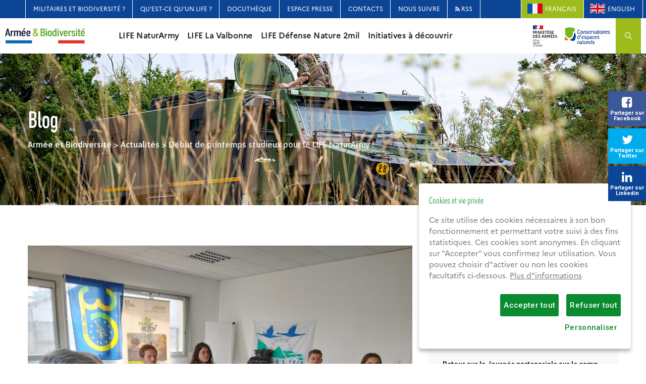

--- FILE ---
content_type: text/html; charset=UTF-8
request_url: https://www.lifeterrainsmilitaires.fr/debut-de-printemps-studieux-pour-le-life-naturarmy/
body_size: 16497
content:
<!DOCTYPE html>
<html lang="fr-FR" class="no-js no-svg">
<head>
<meta charset="UTF-8">
<meta name="viewport" content="width=device-width, initial-scale=1">
<link rel="profile" href="http://gmpg.org/xfn/11">
<meta name='robots' content='index, follow, max-image-preview:large, max-snippet:-1, max-video-preview:-1' />

	<!-- This site is optimized with the Yoast SEO plugin v26.8 - https://yoast.com/product/yoast-seo-wordpress/ -->
	<title>Début de printemps studieux pour le LIFE NaturArmy ! - Armée et Biodiversité</title>
	<meta name="description" content="Ce mardi 21 mars avait lieu la troisième visite (virtuelle) du Cabinet NEEMO pour le suivi du LIFE NaturArmy." />
	<link rel="canonical" href="https://www.lifeterrainsmilitaires.fr/debut-de-printemps-studieux-pour-le-life-naturarmy/" />
	<meta property="og:locale" content="fr_FR" />
	<meta property="og:type" content="article" />
	<meta property="og:title" content="Début de printemps studieux pour le LIFE NaturArmy ! - Armée et Biodiversité" />
	<meta property="og:description" content="Ce mardi 21 mars avait lieu la troisième visite (virtuelle) du Cabinet NEEMO pour le suivi du LIFE NaturArmy." />
	<meta property="og:url" content="https://www.lifeterrainsmilitaires.fr/debut-de-printemps-studieux-pour-le-life-naturarmy/" />
	<meta property="og:site_name" content="Armée et Biodiversité" />
	<meta property="article:published_time" content="2023-03-24T14:20:57+00:00" />
	<meta property="article:modified_time" content="2023-03-24T14:25:07+00:00" />
	<meta property="og:image" content="https://www.lifeterrainsmilitaires.fr/wp-content/uploads/2023/03/IMG-20230321-WA0001.jpg" />
	<meta property="og:image:width" content="2048" />
	<meta property="og:image:height" content="1536" />
	<meta property="og:image:type" content="image/jpeg" />
	<meta name="author" content="Manon Viel" />
	<meta name="twitter:card" content="summary_large_image" />
	<meta name="twitter:label1" content="Écrit par" />
	<meta name="twitter:data1" content="Manon Viel" />
	<meta name="twitter:label2" content="Durée de lecture estimée" />
	<meta name="twitter:data2" content="1 minute" />
	<script type="application/ld+json" class="yoast-schema-graph">{"@context":"https://schema.org","@graph":[{"@type":"Article","@id":"https://www.lifeterrainsmilitaires.fr/debut-de-printemps-studieux-pour-le-life-naturarmy/#article","isPartOf":{"@id":"https://www.lifeterrainsmilitaires.fr/debut-de-printemps-studieux-pour-le-life-naturarmy/"},"author":{"name":"Manon Viel","@id":"https://www.lifeterrainsmilitaires.fr/#/schema/person/ecfbf018a6c6b05dbdb8528a2e28a1c3"},"headline":"Début de printemps studieux pour le LIFE NaturArmy !","datePublished":"2023-03-24T14:20:57+00:00","dateModified":"2023-03-24T14:25:07+00:00","mainEntityOfPage":{"@id":"https://www.lifeterrainsmilitaires.fr/debut-de-printemps-studieux-pour-le-life-naturarmy/"},"wordCount":95,"image":{"@id":"https://www.lifeterrainsmilitaires.fr/debut-de-printemps-studieux-pour-le-life-naturarmy/#primaryimage"},"thumbnailUrl":"https://www.lifeterrainsmilitaires.fr/wp-content/uploads/2023/03/IMG-20230321-WA0001.jpg","articleSection":["Actualités","Agenda","NaturArmy"],"inLanguage":"fr-FR"},{"@type":"WebPage","@id":"https://www.lifeterrainsmilitaires.fr/debut-de-printemps-studieux-pour-le-life-naturarmy/","url":"https://www.lifeterrainsmilitaires.fr/debut-de-printemps-studieux-pour-le-life-naturarmy/","name":"Début de printemps studieux pour le LIFE NaturArmy ! - Armée et Biodiversité","isPartOf":{"@id":"https://www.lifeterrainsmilitaires.fr/#website"},"primaryImageOfPage":{"@id":"https://www.lifeterrainsmilitaires.fr/debut-de-printemps-studieux-pour-le-life-naturarmy/#primaryimage"},"image":{"@id":"https://www.lifeterrainsmilitaires.fr/debut-de-printemps-studieux-pour-le-life-naturarmy/#primaryimage"},"thumbnailUrl":"https://www.lifeterrainsmilitaires.fr/wp-content/uploads/2023/03/IMG-20230321-WA0001.jpg","datePublished":"2023-03-24T14:20:57+00:00","dateModified":"2023-03-24T14:25:07+00:00","author":{"@id":"https://www.lifeterrainsmilitaires.fr/#/schema/person/ecfbf018a6c6b05dbdb8528a2e28a1c3"},"description":"Ce mardi 21 mars avait lieu la troisième visite (virtuelle) du Cabinet NEEMO pour le suivi du LIFE NaturArmy.","breadcrumb":{"@id":"https://www.lifeterrainsmilitaires.fr/debut-de-printemps-studieux-pour-le-life-naturarmy/#breadcrumb"},"inLanguage":"fr-FR","potentialAction":[{"@type":"ReadAction","target":["https://www.lifeterrainsmilitaires.fr/debut-de-printemps-studieux-pour-le-life-naturarmy/"]}]},{"@type":"ImageObject","inLanguage":"fr-FR","@id":"https://www.lifeterrainsmilitaires.fr/debut-de-printemps-studieux-pour-le-life-naturarmy/#primaryimage","url":"https://www.lifeterrainsmilitaires.fr/wp-content/uploads/2023/03/IMG-20230321-WA0001.jpg","contentUrl":"https://www.lifeterrainsmilitaires.fr/wp-content/uploads/2023/03/IMG-20230321-WA0001.jpg","width":2048,"height":1536,"caption":"Visite virtuelle annuelle de NEEMO - 21 mars 2023"},{"@type":"BreadcrumbList","@id":"https://www.lifeterrainsmilitaires.fr/debut-de-printemps-studieux-pour-le-life-naturarmy/#breadcrumb","itemListElement":[{"@type":"ListItem","position":1,"name":"Accueil","item":"https://www.lifeterrainsmilitaires.fr/"},{"@type":"ListItem","position":2,"name":"Début de printemps studieux pour le LIFE NaturArmy !"}]},{"@type":"WebSite","@id":"https://www.lifeterrainsmilitaires.fr/#website","url":"https://www.lifeterrainsmilitaires.fr/","name":"Armée et Biodiversité","description":"Fédération des Conservatoires d&#039;Espaces Naturels","potentialAction":[{"@type":"SearchAction","target":{"@type":"EntryPoint","urlTemplate":"https://www.lifeterrainsmilitaires.fr/?s={search_term_string}"},"query-input":{"@type":"PropertyValueSpecification","valueRequired":true,"valueName":"search_term_string"}}],"inLanguage":"fr-FR"},{"@type":"Person","@id":"https://www.lifeterrainsmilitaires.fr/#/schema/person/ecfbf018a6c6b05dbdb8528a2e28a1c3","name":"Manon Viel","image":{"@type":"ImageObject","inLanguage":"fr-FR","@id":"https://www.lifeterrainsmilitaires.fr/#/schema/person/image/","url":"https://secure.gravatar.com/avatar/8e682267210333b295e3545e9c148fa9efc7d1647f2c87149eecce9fbf573192?s=96&d=mm&r=g","contentUrl":"https://secure.gravatar.com/avatar/8e682267210333b295e3545e9c148fa9efc7d1647f2c87149eecce9fbf573192?s=96&d=mm&r=g","caption":"Manon Viel"},"url":"https://www.lifeterrainsmilitaires.fr/author/manon/"}]}</script>
	<!-- / Yoast SEO plugin. -->


<link rel='dns-prefetch' href='//fonts.googleapis.com' />
<link rel="alternate" type="application/rss+xml" title="Armée et Biodiversité &raquo; Flux" href="https://www.lifeterrainsmilitaires.fr/feed/" />
<link rel="alternate" type="text/calendar" title="Armée et Biodiversité &raquo; Flux iCal" href="https://www.lifeterrainsmilitaires.fr/evenements/?ical=1" />
<link rel="alternate" title="oEmbed (JSON)" type="application/json+oembed" href="https://www.lifeterrainsmilitaires.fr/wp-json/oembed/1.0/embed?url=https%3A%2F%2Fwww.lifeterrainsmilitaires.fr%2Fdebut-de-printemps-studieux-pour-le-life-naturarmy%2F&#038;lang=fr" />
<link rel="alternate" title="oEmbed (XML)" type="text/xml+oembed" href="https://www.lifeterrainsmilitaires.fr/wp-json/oembed/1.0/embed?url=https%3A%2F%2Fwww.lifeterrainsmilitaires.fr%2Fdebut-de-printemps-studieux-pour-le-life-naturarmy%2F&#038;format=xml&#038;lang=fr" />
<style id='wp-img-auto-sizes-contain-inline-css'>
img:is([sizes=auto i],[sizes^="auto," i]){contain-intrinsic-size:3000px 1500px}
/*# sourceURL=wp-img-auto-sizes-contain-inline-css */
</style>
<style id='wp-emoji-styles-inline-css'>

	img.wp-smiley, img.emoji {
		display: inline !important;
		border: none !important;
		box-shadow: none !important;
		height: 1em !important;
		width: 1em !important;
		margin: 0 0.07em !important;
		vertical-align: -0.1em !important;
		background: none !important;
		padding: 0 !important;
	}
/*# sourceURL=wp-emoji-styles-inline-css */
</style>
<link rel='stylesheet' id='contact-form-7-css' href='https://www.lifeterrainsmilitaires.fr/wp-content/plugins/contact-form-7/includes/css/styles.css?ver=6.1.4' media='all' />
<link rel='stylesheet' id='osm-map-css-css' href='https://www.lifeterrainsmilitaires.fr/wp-content/plugins/osm/css/osm_map.css?ver=6.9' media='all' />
<link rel='stylesheet' id='osm-ol3-css-css' href='https://www.lifeterrainsmilitaires.fr/wp-content/plugins/osm/js/OL/7.1.0/ol.css?ver=6.9' media='all' />
<link rel='stylesheet' id='osm-ol3-ext-css-css' href='https://www.lifeterrainsmilitaires.fr/wp-content/plugins/osm/css/osm_map_v3.css?ver=6.9' media='all' />
<link rel='stylesheet' id='rs-plugin-settings-css' href='https://www.lifeterrainsmilitaires.fr/wp-content/plugins/revslider/public/assets/css/rs6.css?ver=6.3.5' media='all' />
<style id='rs-plugin-settings-inline-css'>
#rs-demo-id {}
/*# sourceURL=rs-plugin-settings-inline-css */
</style>
<link rel='stylesheet' id='cspt-all-gfonts-css' href='https://fonts.googleapis.com/css?family=Roboto%3A100%2C100italic%2C300%2C300italic%2C500%2C500italic%2C700%2C700italic%2C900%2C900italic%2Citalic%2Cregular%2C700%2C500%7CAsap%3A700%2C600%2Cregular%2C500%7CPlayfair+Display%3Aitalic&#038;ver=6.9' media='all' />
<link rel='stylesheet' id='bootstrap-css' href='https://www.lifeterrainsmilitaires.fr/wp-content/themes/greenly/libraries/bootstrap/css/bootstrap.min.css?ver=6.9' media='all' />
<link rel='stylesheet' id='cspt-core-style-css' href='https://www.lifeterrainsmilitaires.fr/wp-content/themes/greenly/css/core.min.css?ver=6.9' media='all' />
<link rel='stylesheet' id='cspt-theme-style-css' href='https://www.lifeterrainsmilitaires.fr/wp-content/themes/greenly/css/theme.min.css?ver=6.9' media='all' />
<link rel='stylesheet' id='magnific-popup-css' href='https://www.lifeterrainsmilitaires.fr/wp-content/themes/greenly/libraries/magnific-popup/magnific-popup.css?ver=6.9' media='all' />
<link rel='stylesheet' id='cspt-base-icons-css' href='https://www.lifeterrainsmilitaires.fr/wp-content/themes/greenly/libraries/creativesplanet-base-icons/css/creativesplanet-base-icons.css?ver=6.9' media='all' />
<link rel='stylesheet' id='balloon-css' href='https://www.lifeterrainsmilitaires.fr/wp-content/themes/greenly/libraries/balloon/balloon.min.css?ver=6.9' media='all' />
<link rel='stylesheet' id='cspt-dynamic-style-css' href='https://www.lifeterrainsmilitaires.fr/wp-content/cspt-css/theme-style.min.css?ver=934519' media='all' />
<link rel='stylesheet' id='cspt-responsive-style-css' href='https://www.lifeterrainsmilitaires.fr/wp-content/themes/greenly/css/responsive.min.css?ver=6.9' media='all' />
<link rel='stylesheet' id='fontawesome-css-css' href='https://www.lifeterrainsmilitaires.fr/wp-content/plugins/map-multi-marker/asset/css/font-awesome.min.css?ver=3.2.1' media='all' />
<link rel='stylesheet' id='life-css-css' href='https://www.lifeterrainsmilitaires.fr/wp-content/themes/greenly/css/custom.css?ver=6.9' media='all' />
<link rel='stylesheet' id='life-css-responsive-css' href='https://www.lifeterrainsmilitaires.fr/wp-content/themes/greenly/css/custom_responsive.css?ver=6.9' media='all' />
<script src="https://www.lifeterrainsmilitaires.fr/wp-includes/js/jquery/jquery.min.js?ver=3.7.1" id="jquery-core-js"></script>
<script src="https://www.lifeterrainsmilitaires.fr/wp-includes/js/jquery/jquery-migrate.min.js?ver=3.4.1" id="jquery-migrate-js"></script>
<script src="https://www.lifeterrainsmilitaires.fr/wp-content/plugins/greenly-addons/js/addon-scripts.js?ver=6.9" id="greenly-addons-js"></script>
<script src="https://www.lifeterrainsmilitaires.fr/wp-content/plugins/osm/js/OL/2.13.1/OpenLayers.js?ver=6.9" id="osm-ol-library-js"></script>
<script src="https://www.lifeterrainsmilitaires.fr/wp-content/plugins/osm/js/OSM/openlayers/OpenStreetMap.js?ver=6.9" id="osm-osm-library-js"></script>
<script src="https://www.lifeterrainsmilitaires.fr/wp-content/plugins/osm/js/OSeaM/harbours.js?ver=6.9" id="osm-harbours-library-js"></script>
<script src="https://www.lifeterrainsmilitaires.fr/wp-content/plugins/osm/js/OSeaM/map_utils.js?ver=6.9" id="osm-map-utils-library-js"></script>
<script src="https://www.lifeterrainsmilitaires.fr/wp-content/plugins/osm/js/OSeaM/utilities.js?ver=6.9" id="osm-utilities-library-js"></script>
<script src="https://www.lifeterrainsmilitaires.fr/wp-content/plugins/osm/js/osm-plugin-lib.js?ver=6.9" id="OsmScript-js"></script>
<script src="https://www.lifeterrainsmilitaires.fr/wp-content/plugins/osm/js/polyfill/v2/polyfill.min.js?features=requestAnimationFrame%2CElement.prototype.classList%2CURL&amp;ver=6.9" id="osm-polyfill-js"></script>
<script src="https://www.lifeterrainsmilitaires.fr/wp-content/plugins/osm/js/OL/7.1.0/ol.js?ver=6.9" id="osm-ol3-library-js"></script>
<script src="https://www.lifeterrainsmilitaires.fr/wp-content/plugins/osm/js/osm-v3-plugin-lib.js?ver=6.9" id="osm-ol3-ext-library-js"></script>
<script src="https://www.lifeterrainsmilitaires.fr/wp-content/plugins/osm/js/osm-metabox-events.js?ver=6.9" id="osm-ol3-metabox-events-js"></script>
<script src="https://www.lifeterrainsmilitaires.fr/wp-content/plugins/osm/js/osm-startup-lib.js?ver=6.9" id="osm-map-startup-js"></script>
<script src="https://www.lifeterrainsmilitaires.fr/wp-content/plugins/revslider/public/assets/js/rbtools.min.js?ver=6.3.5" id="tp-tools-js"></script>
<script src="https://www.lifeterrainsmilitaires.fr/wp-content/plugins/revslider/public/assets/js/rs6.min.js?ver=6.3.5" id="revmin-js"></script>
<script src="https://www.lifeterrainsmilitaires.fr/wp-content/themes/greenly/libraries/magnific-popup/jquery.magnific-popup.min.js?ver=6.9" id="magnific-popup-js"></script>
<script src="https://www.lifeterrainsmilitaires.fr/wp-content/themes/greenly/libraries/sticky-toolkit/jquery.sticky-kit.min.js?ver=6.9" id="jquery-sticky-js"></script>
<script id="cspt-core-script-js-extra">
var cspt_js_variables = {"basepath":"https://www.lifeterrainsmilitaires.fr","responsive":"1200"};
//# sourceURL=cspt-core-script-js-extra
</script>
<script src="https://www.lifeterrainsmilitaires.fr/wp-content/themes/greenly/js/core.min.js?ver=6.9" id="cspt-core-script-js"></script>
<script src="https://www.lifeterrainsmilitaires.fr/wp-content/themes/greenly/js/section.min.js?ver=6.9" id="cspt-section-script-js"></script>
<script src="https://www.lifeterrainsmilitaires.fr/wp-content/themes/greenly/libraries/isotope/isotope.pkgd.min.js?ver=6.9" id="isotope-js"></script>
<link rel="https://api.w.org/" href="https://www.lifeterrainsmilitaires.fr/wp-json/" /><link rel="alternate" title="JSON" type="application/json" href="https://www.lifeterrainsmilitaires.fr/wp-json/wp/v2/posts/27430" /><link rel="EditURI" type="application/rsd+xml" title="RSD" href="https://www.lifeterrainsmilitaires.fr/xmlrpc.php?rsd" />
<meta name="generator" content="WordPress 6.9" />
<link rel='shortlink' href='https://www.lifeterrainsmilitaires.fr/?p=27430' />
<script> 

/**  all layers have to be in this global array - in further process each map will have something like vectorM[map_ol3js_n][layer_n] */
var vectorM = [[]];


/** put translations from PHP/mo to JavaScript */
var translations = [];

/** global GET-Parameters */
var HTTP_GET_VARS = [];

</script><!-- OSM plugin V6.1.9: did not add geo meta tags. --> 
<meta name="tec-api-version" content="v1"><meta name="tec-api-origin" content="https://www.lifeterrainsmilitaires.fr"><link rel="https://theeventscalendar.com/" href="https://www.lifeterrainsmilitaires.fr/wp-json/tribe/events/v1/" /><meta name="generator" content="Elementor 3.29.2; features: additional_custom_breakpoints, e_local_google_fonts; settings: css_print_method-external, google_font-enabled, font_display-auto">
			<style>
				.e-con.e-parent:nth-of-type(n+4):not(.e-lazyloaded):not(.e-no-lazyload),
				.e-con.e-parent:nth-of-type(n+4):not(.e-lazyloaded):not(.e-no-lazyload) * {
					background-image: none !important;
				}
				@media screen and (max-height: 1024px) {
					.e-con.e-parent:nth-of-type(n+3):not(.e-lazyloaded):not(.e-no-lazyload),
					.e-con.e-parent:nth-of-type(n+3):not(.e-lazyloaded):not(.e-no-lazyload) * {
						background-image: none !important;
					}
				}
				@media screen and (max-height: 640px) {
					.e-con.e-parent:nth-of-type(n+2):not(.e-lazyloaded):not(.e-no-lazyload),
					.e-con.e-parent:nth-of-type(n+2):not(.e-lazyloaded):not(.e-no-lazyload) * {
						background-image: none !important;
					}
				}
			</style>
			<meta name="generator" content="Powered by Slider Revolution 6.3.5 - responsive, Mobile-Friendly Slider Plugin for WordPress with comfortable drag and drop interface." />
<link rel="icon" href="https://www.lifeterrainsmilitaires.fr/wp-content/uploads/2021/04/favicon.jpg" sizes="32x32" />
<link rel="icon" href="https://www.lifeterrainsmilitaires.fr/wp-content/uploads/2021/04/favicon.jpg" sizes="192x192" />
<link rel="apple-touch-icon" href="https://www.lifeterrainsmilitaires.fr/wp-content/uploads/2021/04/favicon.jpg" />
<meta name="msapplication-TileImage" content="https://www.lifeterrainsmilitaires.fr/wp-content/uploads/2021/04/favicon.jpg" />
<script>function setREVStartSize(e){
			//window.requestAnimationFrame(function() {				 
				window.RSIW = window.RSIW===undefined ? window.innerWidth : window.RSIW;	
				window.RSIH = window.RSIH===undefined ? window.innerHeight : window.RSIH;	
				try {								
					var pw = document.getElementById(e.c).parentNode.offsetWidth,
						newh;
					pw = pw===0 || isNaN(pw) ? window.RSIW : pw;
					e.tabw = e.tabw===undefined ? 0 : parseInt(e.tabw);
					e.thumbw = e.thumbw===undefined ? 0 : parseInt(e.thumbw);
					e.tabh = e.tabh===undefined ? 0 : parseInt(e.tabh);
					e.thumbh = e.thumbh===undefined ? 0 : parseInt(e.thumbh);
					e.tabhide = e.tabhide===undefined ? 0 : parseInt(e.tabhide);
					e.thumbhide = e.thumbhide===undefined ? 0 : parseInt(e.thumbhide);
					e.mh = e.mh===undefined || e.mh=="" || e.mh==="auto" ? 0 : parseInt(e.mh,0);		
					if(e.layout==="fullscreen" || e.l==="fullscreen") 						
						newh = Math.max(e.mh,window.RSIH);					
					else{					
						e.gw = Array.isArray(e.gw) ? e.gw : [e.gw];
						for (var i in e.rl) if (e.gw[i]===undefined || e.gw[i]===0) e.gw[i] = e.gw[i-1];					
						e.gh = e.el===undefined || e.el==="" || (Array.isArray(e.el) && e.el.length==0)? e.gh : e.el;
						e.gh = Array.isArray(e.gh) ? e.gh : [e.gh];
						for (var i in e.rl) if (e.gh[i]===undefined || e.gh[i]===0) e.gh[i] = e.gh[i-1];
											
						var nl = new Array(e.rl.length),
							ix = 0,						
							sl;					
						e.tabw = e.tabhide>=pw ? 0 : e.tabw;
						e.thumbw = e.thumbhide>=pw ? 0 : e.thumbw;
						e.tabh = e.tabhide>=pw ? 0 : e.tabh;
						e.thumbh = e.thumbhide>=pw ? 0 : e.thumbh;					
						for (var i in e.rl) nl[i] = e.rl[i]<window.RSIW ? 0 : e.rl[i];
						sl = nl[0];									
						for (var i in nl) if (sl>nl[i] && nl[i]>0) { sl = nl[i]; ix=i;}															
						var m = pw>(e.gw[ix]+e.tabw+e.thumbw) ? 1 : (pw-(e.tabw+e.thumbw)) / (e.gw[ix]);					
						newh =  (e.gh[ix] * m) + (e.tabh + e.thumbh);
					}				
					if(window.rs_init_css===undefined) window.rs_init_css = document.head.appendChild(document.createElement("style"));					
					document.getElementById(e.c).height = newh+"px";
					window.rs_init_css.innerHTML += "#"+e.c+"_wrapper { height: "+newh+"px }";				
				} catch(e){
					console.log("Failure at Presize of Slider:" + e)
				}					   
			//});
		  };</script>

<!--<script src='//maps.google.com/maps/api/js?key=AIzaSyDbN5UmrBnz0F6wwPw5OLJKqMs55rwSiuM'></script>-->

<link rel='stylesheet' id='lightslider-css' href='https://www.lifeterrainsmilitaires.fr/wp-content/themes/greenly/libraries/lightslider/css/lightslider.min.css?ver=6.9' media='all' />
</head>

<body id="site_fr_FR" class="wp-singular post-template-default single single-post postid-27430 single-format-gallery wp-theme-greenly tribe-no-js cspt-sidebar-exists cspt-sidebar-right elementor-default elementor-kit-18799">


<div class="toolbox">

    <a id="fb_share" class="tb_bloc facebook" target="_blank" href="#" onclick="window.open('https://www.facebook.com/share.php?u='+encodeURIComponent(location.href),'popup','width=600,height=600'); return false;">
        <div>
            <i class="fa fa-facebook-square" aria-hidden="true"></i><br />
            <span>Partager sur <br/>Facebook</span>
        </div>
    </a>
    <a id="twitter_share" class="tb_bloc twitter"  target="_blank" href="http://www.twitter.com/share?url=https://www.lifeterrainsmilitaires.fr/debut-de-printemps-studieux-pour-le-life-naturarmy/">
        <div>
            <i class="fa fa-twitter" aria-hidden="true"></i><br />
            <span>Partager sur <br/>Twitter</span>        </div>
    </a>

    <a id="linkedin_share" class="tb_bloc linkedin"  target="_blank" href="https://www.linkedin.com/shareArticle?mini=true&url=https://www.lifeterrainsmilitaires.fr/debut-de-printemps-studieux-pour-le-life-naturarmy/">
        <div>
            <i class="fa fa-linkedin" aria-hidden="true"></i><br />
            <span>Partager sur <br/>Linkedin</span>        </div>
    </a>

</div>

<div id="page" class="site">
	<a class="skip-link screen-reader-text" href="#content">Aller au contenu</a>
	<header id="masthead" class="site-header cspt-header-style-5" data-sticky-height="68">
			<div class="cspt-pre-header-wrapper  cspt-bg-color-custom cspt-color-blackish">
		<div class="container">
			<div class="d-flex justify-content-between">
									<div class="cspt-pre-header-left"><!-- Widget Shortcode --><div id="nav_menu-2" class="widget widget_nav_menu widget-shortcode area-arbitrary "><div class="menu-menu-top-container"><ul class="menu"><li class="menu-item menu-item-type-post_type menu-item-object-page menu-item-21308"><a href="https://www.lifeterrainsmilitaires.fr/militaires-et-biodiversite/">Militaires et biodiversité ?</a></li>
<li class="menu-item menu-item-type-post_type menu-item-object-page menu-item-20947"><a href="https://www.lifeterrainsmilitaires.fr/quest-ce-quun-life/">Qu’est-ce qu’un LIFE ?</a></li>
<li class="menu-item menu-item-type-post_type menu-item-object-page menu-item-19566"><a href="https://www.lifeterrainsmilitaires.fr/docutheque/">Docuthèque</a></li>
<li class="menu-item menu-item-type-post_type menu-item-object-page menu-item-25370"><a href="https://www.lifeterrainsmilitaires.fr/espace-presse/">Espace Presse</a></li>
<li class="menu-item menu-item-type-post_type menu-item-object-page menu-item-20661"><a href="https://www.lifeterrainsmilitaires.fr/contacts/">Contacts</a></li>
<li class="menu-item menu-item-type-post_type menu-item-object-page menu-item-20660"><a href="https://www.lifeterrainsmilitaires.fr/nous-suivre/">Nous suivre</a></li>
<li class="rssfeed menu-item menu-item-type-custom menu-item-object-custom menu-item-24316"><a target="_blank" href="https://www.lifeterrainsmilitaires.fr/feed/"><i class="fa fa-rss"></i> RSS</a></li>
</ul></div></div><!-- /Widget Shortcode --><!-- Widget Shortcode --><!-- /Widget Shortcode --></div><!-- .cspt-pre-header-left -->
													<div class="cspt-pre-header-right">
                        <!-- Widget Shortcode --><div id="nav_menu-5" class="widget widget_nav_menu widget-shortcode area-arbitrary "><div class="menu-langues-container"><ul class="menu"><li class="lang-item lang-item-27 lang-item-fr current-lang lang-item-first menu-item menu-item-type-custom menu-item-object-custom menu-item-26944-fr"><a href="https://www.lifeterrainsmilitaires.fr/debut-de-printemps-studieux-pour-le-life-naturarmy/">Français</a></li>
<li class="lang-item lang-item-30 lang-item-en no-translation menu-item menu-item-type-custom menu-item-object-custom menu-item-26944-en"><a href="https://www.lifeterrainsmilitaires.fr/en/">English</a></li>
</ul></div></div><!-- /Widget Shortcode -->                    </div>
                    <!-- .cspt-pre-header-right -->
							</div><!-- .justify-content-between -->
		</div><!-- .container -->
	</div><!-- .cspt-pre-header-wrapper -->
<div class="cspt-header-height-wrapper" style="min-height:70px;">
	<div class="cspt-sticky-logo-no cspt-responsive-logo-no cspt-responsive-header-bgcolor-white cspt-header-wrapper cspt-bg-color-white cspt-header-sticky-yes cspt-sticky-type- cspt-sticky-bg-color-white">
			<div class="d-flex justify-content-between align-items-center cspt-header-content">
				<div class="site-branding cspt-logo-area">
					<div class="wrap">
						<div class="site-title"><a href="https://www.lifeterrainsmilitaires.fr/" rel="home"><img class="cspt-main-logo" src="http://www.lifeterrainsmilitaires.fr/wp-content/uploads/2021/02/logo-armee-et-biodiversite.jpg" alt="Armée et Biodiversité" title="Armée et Biodiversité" /></a></div><!-- Logo area -->
					</div><!-- .wrap -->
				</div><!-- .site-branding -->
				<!-- Top Navigation Menu -->
				<div class="navigation-top">
						<button id="menu-toggle" class="nav-menu-toggle">
							<i class="cspt-base-icon-menu"></i>
						</button>
							<div class="wrap">
								<nav id="site-navigation" class="main-navigation cspt-navbar  cspt-main-active-color-blackish cspt-dropdown-active-color-globalcolor" aria-label="Menu top">

									<div class="menu-menu-principal-container"><ul id="cspt-top-menu" class="menu"><li id="menu-item-19931" class="menu-item menu-item-type-post_type menu-item-object-page menu-item-has-children menu-item-19931"><a href="https://www.lifeterrainsmilitaires.fr/life-naturarmy/">LIFE NaturArmy</a>
<ul class="sub-menu">
	<li id="menu-item-20514" class="menu-item menu-item-type-post_type menu-item-object-page menu-item-20514"><a href="https://www.lifeterrainsmilitaires.fr/life-naturarmy/">Présentation générale</a></li>
	<li id="menu-item-19769" class="menu-item menu-item-type-post_type menu-item-object-page menu-item-has-children menu-item-19769"><a href="https://www.lifeterrainsmilitaires.fr/life-naturarmy/les-sites-pilotes/">Les sites pilotes</a>
	<ul class="sub-menu">
		<li id="menu-item-19908" class="menu-item menu-item-type-post_type menu-item-object-page menu-item-19908"><a href="https://www.lifeterrainsmilitaires.fr/life-naturarmy/les-sites-pilotes/le-terrain-militaire-davon/">Le terrain militaire d’Avon</a></li>
		<li id="menu-item-20517" class="menu-item menu-item-type-post_type menu-item-object-page menu-item-20517"><a href="https://www.lifeterrainsmilitaires.fr/life-naturarmy/les-sites-pilotes/le-camp-de-manoeuvre-de-montmorillon/">Le camp de manœuvre de Montmorillon</a></li>
		<li id="menu-item-20519" class="menu-item menu-item-type-post_type menu-item-object-page menu-item-20519"><a href="https://www.lifeterrainsmilitaires.fr/life-naturarmy/les-sites-pilotes/les-camps-de-champagne/">Les camps de Champagne</a></li>
		<li id="menu-item-20515" class="menu-item menu-item-type-post_type menu-item-object-page menu-item-20515"><a href="https://www.lifeterrainsmilitaires.fr/life-naturarmy/les-sites-pilotes/la-base-aerienne-de-cazaux/">La base aérienne de Cazaux</a></li>
		<li id="menu-item-20518" class="menu-item menu-item-type-post_type menu-item-object-page menu-item-20518"><a href="https://www.lifeterrainsmilitaires.fr/life-naturarmy/les-sites-pilotes/le-detachement-aerien-273-de-romorantin-pruniers/">La base aérienne 273 de Romorantin-Pruniers</a></li>
		<li id="menu-item-20516" class="menu-item menu-item-type-post_type menu-item-object-page menu-item-20516"><a href="https://www.lifeterrainsmilitaires.fr/life-naturarmy/les-sites-pilotes/le-camp-dauvours/">Le camp d’Auvours</a></li>
		<li id="menu-item-28052" class="menu-item menu-item-type-post_type menu-item-object-page menu-item-28052"><a href="https://www.lifeterrainsmilitaires.fr/life-naturarmy/les-sites-pilotes/la-base-aerienne-d-orange-115/">La base aérienne d’Orange</a></li>
	</ul>
</li>
	<li id="menu-item-26415" class="menu-item menu-item-type-post_type menu-item-object-page menu-item-has-children menu-item-26415"><a href="https://www.lifeterrainsmilitaires.fr/life-naturarmy/les-actions-du-life/">Les actions du LIFE</a>
	<ul class="sub-menu">
		<li id="menu-item-26419" class="menu-item menu-item-type-post_type menu-item-object-page menu-item-26419"><a href="https://www.lifeterrainsmilitaires.fr/life-naturarmy/les-actions-du-life/reglementation-environnementale/">Réglementation environnementale</a></li>
		<li id="menu-item-26425" class="menu-item menu-item-type-post_type menu-item-object-page menu-item-26425"><a href="https://www.lifeterrainsmilitaires.fr/life-naturarmy/les-actions-du-life/meilleure-articulation-des-objectifs-natura-2000-avec-lactivite-militaire/">Meilleure articulation des objectifs Natura 2000 avec l’activité militaire</a></li>
		<li id="menu-item-26422" class="menu-item menu-item-type-post_type menu-item-object-page menu-item-26422"><a href="https://www.lifeterrainsmilitaires.fr/life-naturarmy/les-actions-du-life/amelioration-de-la-connaissance-des-terrains-militaires/">Amélioration de la connaissance des terrains militaires</a></li>
		<li id="menu-item-26426" class="menu-item menu-item-type-post_type menu-item-object-page menu-item-26426"><a href="https://www.lifeterrainsmilitaires.fr/life-naturarmy/les-actions-du-life/asseoir-la-gouvernance-du-minarm/">Asseoir la gouvernance du MINARM</a></li>
		<li id="menu-item-26427" class="menu-item menu-item-type-post_type menu-item-object-page menu-item-26427"><a href="https://www.lifeterrainsmilitaires.fr/life-la-valbonne/les-actions-du-life/les-temps-forts-du-life-naturarmy/">Les temps forts du LIFE NaturArmy</a></li>
		<li id="menu-item-26423" class="menu-item menu-item-type-post_type menu-item-object-page menu-item-26423"><a href="https://www.lifeterrainsmilitaires.fr/life-naturarmy/les-actions-du-life/en-europe/">En Europe</a></li>
		<li id="menu-item-26420" class="menu-item menu-item-type-post_type menu-item-object-page menu-item-26420"><a href="https://www.lifeterrainsmilitaires.fr/life-naturarmy/les-actions-du-life/formation/">Formation</a></li>
		<li id="menu-item-26424" class="menu-item menu-item-type-post_type menu-item-object-page menu-item-26424"><a href="https://www.lifeterrainsmilitaires.fr/life-naturarmy/les-actions-du-life/les-outils-de-communication/">Les outils de communication</a></li>
		<li id="menu-item-26418" class="menu-item menu-item-type-post_type menu-item-object-page menu-item-26418"><a href="https://www.lifeterrainsmilitaires.fr/life-naturarmy/les-actions-du-life/evaluation-de-limpact-du-life-naturarmy/">Evaluation de l’impact du LIFE Naturarmy</a></li>
	</ul>
</li>
	<li id="menu-item-20589" class="menu-item menu-item-type-post_type menu-item-object-page menu-item-20589"><a href="https://www.lifeterrainsmilitaires.fr/life-naturarmy/quoi-de-neuf/">Quoi de neuf ?</a></li>
	<li id="menu-item-20591" class="menu-item menu-item-type-post_type menu-item-object-page menu-item-20591"><a href="https://www.lifeterrainsmilitaires.fr/life-naturarmy/bilan-et-apres-life/">Bilan et après LIFE</a></li>
</ul>
</li>
<li id="menu-item-19054" class="menu-item menu-item-type-post_type menu-item-object-page menu-item-has-children menu-item-19054"><a href="https://www.lifeterrainsmilitaires.fr/life-la-valbonne/">LIFE La Valbonne</a>
<ul class="sub-menu">
	<li id="menu-item-19802" class="menu-item menu-item-type-post_type menu-item-object-page menu-item-has-children menu-item-19802"><a href="https://www.lifeterrainsmilitaires.fr/life-la-valbonne/">Présentation générale</a>
	<ul class="sub-menu">
		<li id="menu-item-21063" class="menu-item menu-item-type-post_type menu-item-object-page menu-item-21063"><a href="https://www.lifeterrainsmilitaires.fr/life-la-valbonne/partenaires/">Partenaires</a></li>
		<li id="menu-item-21829" class="menu-item menu-item-type-post_type menu-item-object-page menu-item-21829"><a href="https://www.lifeterrainsmilitaires.fr/life-la-valbonne/financeurs/">Financeurs</a></li>
	</ul>
</li>
	<li id="menu-item-19864" class="menu-item menu-item-type-post_type menu-item-object-page menu-item-has-children menu-item-19864"><a href="https://www.lifeterrainsmilitaires.fr/life-la-valbonne/camp-de-la-valbonne/">Camp de la Valbonne</a>
	<ul class="sub-menu">
		<li id="menu-item-19832" class="menu-item menu-item-type-post_type menu-item-object-page menu-item-19832"><a href="https://www.lifeterrainsmilitaires.fr/life-la-valbonne/camp-de-la-valbonne/histoire-ancienne-du-site/">Histoire du site</a></li>
		<li id="menu-item-19843" class="menu-item menu-item-type-post_type menu-item-object-page menu-item-has-children menu-item-19843"><a href="https://www.lifeterrainsmilitaires.fr/life-la-valbonne/camp-de-la-valbonne/habitats-naturels-prioritaires/">Habitats naturels emblématiques</a>
		<ul class="sub-menu">
			<li id="menu-item-27800" class="menu-item menu-item-type-post_type menu-item-object-page menu-item-27800"><a href="https://www.lifeterrainsmilitaires.fr/life-la-valbonne/camp-de-la-valbonne/les-milieux-alluviaux/">Les milieux alluviaux</a></li>
			<li id="menu-item-27801" class="menu-item menu-item-type-post_type menu-item-object-page menu-item-27801"><a href="https://www.lifeterrainsmilitaires.fr/life-la-valbonne/camp-de-la-valbonne/les-milieux-boises/">Les milieux boisés</a></li>
			<li id="menu-item-27799" class="menu-item menu-item-type-post_type menu-item-object-page menu-item-27799"><a href="https://www.lifeterrainsmilitaires.fr/life-la-valbonne/camp-de-la-valbonne/les-prairies-steppiques/">Les prairies steppiques</a></li>
		</ul>
</li>
		<li id="menu-item-19838" class="menu-item menu-item-type-post_type menu-item-object-page menu-item-has-children menu-item-19838"><a href="https://www.lifeterrainsmilitaires.fr/life-la-valbonne/camp-de-la-valbonne/especes-emblematiques/">Espèces emblématiques</a>
		<ul class="sub-menu">
			<li id="menu-item-27780" class="menu-item menu-item-type-post_type menu-item-object-page menu-item-27780"><a href="https://www.lifeterrainsmilitaires.fr/life-la-valbonne/camp-de-la-valbonne/azure-du-serpolet/">Azuré du serpolet</a></li>
			<li id="menu-item-27781" class="menu-item menu-item-type-post_type menu-item-object-page menu-item-27781"><a href="https://www.lifeterrainsmilitaires.fr/life-la-valbonne/camp-de-la-valbonne/agrion-de-mercure/">Agrion de mercure</a></li>
			<li id="menu-item-27779" class="menu-item menu-item-type-post_type menu-item-object-page menu-item-27779"><a href="https://www.lifeterrainsmilitaires.fr/life-la-valbonne/camp-de-la-valbonne/courlis-cendre/">Courlis cendré</a></li>
			<li id="menu-item-27778" class="menu-item menu-item-type-post_type menu-item-object-page menu-item-27778"><a href="https://www.lifeterrainsmilitaires.fr/life-la-valbonne/camp-de-la-valbonne/faucon-kobez/">Faucon kobez</a></li>
			<li id="menu-item-27777" class="menu-item menu-item-type-post_type menu-item-object-page menu-item-27777"><a href="https://www.lifeterrainsmilitaires.fr/life-la-valbonne/camp-de-la-valbonne/guepier-deurope/">Guêpier d’Europe</a></li>
			<li id="menu-item-27782" class="menu-item menu-item-type-post_type menu-item-object-page menu-item-27782"><a href="https://www.lifeterrainsmilitaires.fr/life-la-valbonne/camp-de-la-valbonne/murin-de-bechstein/">Murin de Bechstein</a></li>
			<li id="menu-item-27776" class="menu-item menu-item-type-post_type menu-item-object-page menu-item-27776"><a href="https://www.lifeterrainsmilitaires.fr/life-la-valbonne/camp-de-la-valbonne/orchis-militaire/">Orchis militaire</a></li>
			<li id="menu-item-27653" class="menu-item menu-item-type-post_type menu-item-object-page menu-item-27653"><a href="https://www.lifeterrainsmilitaires.fr/life-la-valbonne/camp-de-la-valbonne/outarde-canepetiere/">Outarde canepetière</a></li>
			<li id="menu-item-27775" class="menu-item menu-item-type-post_type menu-item-object-page menu-item-27775"><a href="https://www.lifeterrainsmilitaires.fr/life-la-valbonne/camp-de-la-valbonne/pulsatille-rouge/">Pulsatille rouge</a></li>
			<li id="menu-item-27774" class="menu-item menu-item-type-post_type menu-item-object-page menu-item-27774"><a href="https://www.lifeterrainsmilitaires.fr/life-la-valbonne/camp-de-la-valbonne/vertigo-de-des-moulins/">Vertigo de Des Moulins</a></li>
		</ul>
</li>
		<li id="menu-item-19848" class="menu-item menu-item-type-post_type menu-item-object-page menu-item-19848"><a href="https://www.lifeterrainsmilitaires.fr/life-la-valbonne/camp-de-la-valbonne/activite-militaire/">Activité militaire</a></li>
		<li id="menu-item-19853" class="menu-item menu-item-type-post_type menu-item-object-page menu-item-19853"><a href="https://www.lifeterrainsmilitaires.fr/life-la-valbonne/camp-de-la-valbonne/gestion-conservatoire-conciliee/">Gestion conservatoire conciliée</a></li>
	</ul>
</li>
	<li id="menu-item-19875" class="menu-item menu-item-type-post_type menu-item-object-page menu-item-has-children menu-item-19875"><a href="https://www.lifeterrainsmilitaires.fr/life-la-valbonne/les-actions-du-life/">Les actions du LIFE</a>
	<ul class="sub-menu">
		<li id="menu-item-19858" class="menu-item menu-item-type-post_type menu-item-object-page menu-item-19858"><a href="https://www.lifeterrainsmilitaires.fr/life-la-valbonne/les-actions-du-life/ameliorer-les-connaissances-et-suivis-scientifiques/">Améliorer les connaissances et suivis scientifiques</a></li>
		<li id="menu-item-19881" class="menu-item menu-item-type-post_type menu-item-object-page menu-item-19881"><a href="https://www.lifeterrainsmilitaires.fr/life-la-valbonne/les-actions-du-life/mise-en-place-dun-management-integre/">Mise en place d’un management intégré</a></li>
		<li id="menu-item-19878" class="menu-item menu-item-type-post_type menu-item-object-page menu-item-19878"><a href="https://www.lifeterrainsmilitaires.fr/life-la-valbonne/les-actions-du-life/restauration-et-preservation-des-prairies-steppiques/">Restauration et préservation des prairies steppiques</a></li>
		<li id="menu-item-19884" class="menu-item menu-item-type-post_type menu-item-object-page menu-item-19884"><a href="https://www.lifeterrainsmilitaires.fr/life-la-valbonne/les-actions-du-life/reintroduction-de-loutarde-canepetiere/">Réintroduction de l’outarde canepetière</a></li>
		<li id="menu-item-19888" class="menu-item menu-item-type-post_type menu-item-object-page menu-item-19888"><a href="https://www.lifeterrainsmilitaires.fr/life-la-valbonne/les-actions-du-life/restauration-de-zones-humides/">Restauration de zones humides</a></li>
		<li id="menu-item-19891" class="menu-item menu-item-type-post_type menu-item-object-page menu-item-19891"><a href="https://www.lifeterrainsmilitaires.fr/life-la-valbonne/les-actions-du-life/restauration-de-foret/">Restauration de forêt</a></li>
		<li id="menu-item-19896" class="menu-item menu-item-type-post_type menu-item-object-page menu-item-19896"><a href="https://www.lifeterrainsmilitaires.fr/life-la-valbonne/les-actions-du-life/sensibilisation-des-publics/">Sensibilisation des publics</a></li>
	</ul>
</li>
	<li id="menu-item-21798" class="menu-item menu-item-type-post_type menu-item-object-page menu-item-21798"><a href="https://www.lifeterrainsmilitaires.fr/life-la-valbonne/quoi-de-neuf/">Quoi de neuf ?</a></li>
	<li id="menu-item-21811" class="menu-item menu-item-type-post_type menu-item-object-page menu-item-21811"><a href="https://www.lifeterrainsmilitaires.fr/life-la-valbonne/bilan-et-apres-life/">Bilan et après LIFE</a></li>
</ul>
</li>
<li id="menu-item-18986" class="menu-item menu-item-type-post_type menu-item-object-page menu-item-has-children menu-item-18986"><a href="https://www.lifeterrainsmilitaires.fr/life-defense-nature-2mil/">LIFE Défense Nature 2mil</a>
<ul class="sub-menu">
	<li id="menu-item-19089" class="menu-item menu-item-type-post_type menu-item-object-page menu-item-19089"><a href="https://www.lifeterrainsmilitaires.fr/life-defense-nature-2mil/">Présentation générale</a></li>
	<li id="menu-item-20117" class="menu-item menu-item-type-post_type menu-item-object-page menu-item-20117"><a href="https://www.lifeterrainsmilitaires.fr/life-defense-nature-2mil/les-actions-transversales-du-life-defense-nature-2mil/">Des actions transversales</a></li>
	<li id="menu-item-19951" class="menu-item menu-item-type-post_type menu-item-object-page menu-item-19951"><a href="https://www.lifeterrainsmilitaires.fr/life-defense-nature-2mil/camp-militaire-de-chambaran/">Camp de Chambaran</a></li>
	<li id="menu-item-19968" class="menu-item menu-item-type-post_type menu-item-object-page menu-item-19968"><a href="https://www.lifeterrainsmilitaires.fr/life-defense-nature-2mil/camp-militaire-des-garrigues/">Camp des Garrigues</a></li>
	<li id="menu-item-20073" class="menu-item menu-item-type-post_type menu-item-object-page menu-item-20073"><a href="https://www.lifeterrainsmilitaires.fr/life-defense-nature-2mil/base-navale-daspretto/">Base navale d’Aspretto</a></li>
	<li id="menu-item-20072" class="menu-item menu-item-type-post_type menu-item-object-page menu-item-20072"><a href="https://www.lifeterrainsmilitaires.fr/life-defense-nature-2mil/le-mont-caume/">Le Mont Caume</a></li>
	<li id="menu-item-20152" class="menu-item menu-item-type-post_type menu-item-object-page menu-item-20152"><a href="https://www.lifeterrainsmilitaires.fr/life-defense-nature-2mil/bilan-life-defense-nature-2mil/">Bilan et post life</a></li>
</ul>
</li>
<li id="menu-item-25138" class="menu-item menu-item-type-custom menu-item-object-custom menu-item-has-children menu-item-25138"><a href="#">Initiatives à découvrir</a>
<ul class="sub-menu">
	<li id="menu-item-20665" class="menu-item menu-item-type-post_type menu-item-object-page menu-item-20665"><a href="https://www.lifeterrainsmilitaires.fr/fonds-dinvestissement-pour-lenvironnement/">Fonds d’Investissement pour l’Environnement (FIE)</a></li>
	<li id="menu-item-20664" class="menu-item menu-item-type-post_type menu-item-object-page menu-item-20664"><a href="https://www.lifeterrainsmilitaires.fr/appel-a-manifestation-dinteret-du-mnhn/">Evaluation de la politique Natura 2000</a></li>
</ul>
</li>
</ul></div>                                    <div id="mobile-navigation" class="main-navigation cspt-navbar  cspt-main-active-color-blackish cspt-dropdown-active-color-globalcolor" aria-label="Menu top">
                                        <div class="menu-menu-top-container"><ul id="menu-top" class="menu"><li class="menu-item menu-item-type-post_type menu-item-object-page menu-item-21308"><a href="https://www.lifeterrainsmilitaires.fr/militaires-et-biodiversite/">Militaires et biodiversité ?</a></li>
<li class="menu-item menu-item-type-post_type menu-item-object-page menu-item-20947"><a href="https://www.lifeterrainsmilitaires.fr/quest-ce-quun-life/">Qu’est-ce qu’un LIFE ?</a></li>
<li class="menu-item menu-item-type-post_type menu-item-object-page menu-item-19566"><a href="https://www.lifeterrainsmilitaires.fr/docutheque/">Docuthèque</a></li>
<li class="menu-item menu-item-type-post_type menu-item-object-page menu-item-25370"><a href="https://www.lifeterrainsmilitaires.fr/espace-presse/">Espace Presse</a></li>
<li class="menu-item menu-item-type-post_type menu-item-object-page menu-item-20661"><a href="https://www.lifeterrainsmilitaires.fr/contacts/">Contacts</a></li>
<li class="menu-item menu-item-type-post_type menu-item-object-page menu-item-20660"><a href="https://www.lifeterrainsmilitaires.fr/nous-suivre/">Nous suivre</a></li>
<li class="rssfeed menu-item menu-item-type-custom menu-item-object-custom menu-item-24316"><a target="_blank" href="https://www.lifeterrainsmilitaires.fr/feed/"><i class="fa fa-rss" ></i> RSS</a></li>
</ul></div>
                                        <div class="menu-mobile-langues"><ul class="menu"><li class="menu-item menu-item-type-post_type menu-item-object-page"><a href="https://www.lifeterrainsmilitaires.fr/">Français</a></li><li class="menu-item menu-item-type-post_type menu-item-object-page"><a href="https://www.lifeterrainsmilitaires.fr/en/">English</a></li></ul></div>
                                    </div>
								</nav>
                                <!-- #site-navigation -->
							</div><!-- .wrap -->
				</div><!-- .navigation-top -->
                <div class="cspt-header-info ml-auto" id="header-partenaires"><div class="cspt-header-info-inner"><div class="cspt-header-box"><a href="https://www.defense.gouv.fr/sga/le-sga-en-action/developpement-durable" target="_blank" ><img src="https://www.lifeterrainsmilitaires.fr/wp-content/themes/greenly/images/logo-ministere-armees.jpg" alt="" /></a><a href="https://reseau-cen.org/" target="_blank" ><img src="https://www.lifeterrainsmilitaires.fr/wp-content/themes/greenly/images/logo-FCEN.jpg" alt="" /></a></div></div></div>                
						<div class="cspt-header-search-btn"><a href="#"><i class="cspt-base-icon-search-1"></i></a></div>
		<div class="cspt-header-search-form-wrapper">
			<div class="cspt-search-close"><i class="cspt-base-icon-cancel"></i></div>

						<form role="search" method="get" class="search-form" action="https://www.lifeterrainsmilitaires.fr/">
				<label for="search-form-6973b0be64e35">
					<span class="screen-reader-text">Recherche pour :</span>
				</label>
				<input type="search" id="search-form-6973b0be64e35" class="search-field" placeholder="Saisissez votre recherche" value="" name="s" />
				<button type="submit" class="search-submit">Recherche</button>
			</form>

		</div>
					</div><!-- .justify-content-between -->
	</div><!-- .cspt-header-wrapper -->
</div><!-- .cspt-header-height-wrapper -->
					<div  class="cspt-title-bar-wrapper  cspt-bg-color-transparent cspt-bg-image-yes">
		<div class="container">
			<div class="cspt-title-bar-content">
				<div class="cspt-title-bar-content-inner">
					<div class="cspt-tbar"><div class="cspt-tbar-inner container"><h1 class="cspt-tbar-title"> Blog</h1></div></div>					<div class="cspt-breadcrumb"><div class="cspt-breadcrumb-inner"><span><a title="Aller à Armée et Biodiversité." href="https://www.lifeterrainsmilitaires.fr" class="home"><span>Armée et Biodiversité</span></a></span> &gt; <span><a title="Go to the Actualités Catégorie archives." href="https://www.lifeterrainsmilitaires.fr/categories/actualites/" class="taxonomy category"><span>Actualités</span></a></span> &gt; <span><span class="post post-post current-item">Début de printemps studieux pour le LIFE NaturArmy !</span></span></div></div>				</div>
			</div><!-- .cspt-title-bar-content -->
		</div><!-- .container -->
	</div><!-- .cspt-title-bar-wrapper -->
	</header><!-- #masthead -->
	<div class="site-content-contain">
		<div id="content" class="site-content container">
							<div class="row multi-columns-row">
			
<div id="primary" class="content-area col-md-9 col-lg-9">
	<main id="main" class="site-main">

		<article id="post-27430" class="post-27430 post type-post status-publish format-gallery has-post-thumbnail hentry category-actualites category-agenda category-naturarmy post_format-post-format-gallery">
	<div class="cspt-blog-classic">
		<div class="cspt-featured-wrapper"><div class="cspt-gallery"><div class="cspt-gallery-image"><img fetchpriority="high" width="2048" height="1536" src="https://www.lifeterrainsmilitaires.fr/wp-content/uploads/2023/03/IMG-20230321-WA0003.jpg" class="attachment-full size-full" alt="" srcset="https://www.lifeterrainsmilitaires.fr/wp-content/uploads/2023/03/IMG-20230321-WA0003.jpg 2048w, https://www.lifeterrainsmilitaires.fr/wp-content/uploads/2023/03/IMG-20230321-WA0003-300x225.jpg 300w, https://www.lifeterrainsmilitaires.fr/wp-content/uploads/2023/03/IMG-20230321-WA0003-1024x768.jpg 1024w, https://www.lifeterrainsmilitaires.fr/wp-content/uploads/2023/03/IMG-20230321-WA0003-768x576.jpg 768w, https://www.lifeterrainsmilitaires.fr/wp-content/uploads/2023/03/IMG-20230321-WA0003-1536x1152.jpg 1536w, https://www.lifeterrainsmilitaires.fr/wp-content/uploads/2023/03/IMG-20230321-WA0003-770x578.jpg 770w" sizes="(max-width: 2048px) 100vw, 2048px" data-id="27432" /></div><div class="cspt-gallery-image"><img width="2048" height="1536" src="https://www.lifeterrainsmilitaires.fr/wp-content/uploads/2023/03/IMG-20230321-WA0001.jpg" class="attachment-full size-full" alt="" srcset="https://www.lifeterrainsmilitaires.fr/wp-content/uploads/2023/03/IMG-20230321-WA0001.jpg 2048w, https://www.lifeterrainsmilitaires.fr/wp-content/uploads/2023/03/IMG-20230321-WA0001-300x225.jpg 300w, https://www.lifeterrainsmilitaires.fr/wp-content/uploads/2023/03/IMG-20230321-WA0001-1024x768.jpg 1024w, https://www.lifeterrainsmilitaires.fr/wp-content/uploads/2023/03/IMG-20230321-WA0001-768x576.jpg 768w, https://www.lifeterrainsmilitaires.fr/wp-content/uploads/2023/03/IMG-20230321-WA0001-1536x1152.jpg 1536w, https://www.lifeterrainsmilitaires.fr/wp-content/uploads/2023/03/IMG-20230321-WA0001-770x578.jpg 770w" sizes="(max-width: 2048px) 100vw, 2048px" data-id="27431" /></div></div></div>		<div class="cspt-blog-classic-inner">
			<div class="cspt-blog-meta-wrapper " >
					<span class="cspt-meta cspt-meta-cat"><a href="https://www.lifeterrainsmilitaires.fr/categories/actualites/" rel="category tag">Actualités</a> <a href="https://www.lifeterrainsmilitaires.fr/categories/agenda/" rel="category tag">Agenda</a> <a href="https://www.lifeterrainsmilitaires.fr/categories/naturarmy/" rel="category tag">NaturArmy</a></span>
											<h2 class="cspt-post-title">
									Début de printemps studieux pour le LIFE NaturArmy !							</h2>
									<div class="cspt-blog-meta cspt-blog-meta-top">
				<span class="toto cspt-meta cspt-meta-date">
	<a href="https://www.lifeterrainsmilitaires.fr/debut-de-printemps-studieux-pour-le-life-naturarmy/" rel="bookmark"><span class="entry-date published">24 mars 2023</span></a>
</span>
			</div>
			</div>

        			<div class="cspt-entry-content">
				<p style="text-align: justify;">En effet, ce mardi 21 mars avait lieu la troisième visite du Cabinet <span style="text-decoration: underline;"><strong><a href="https://neemo.eu/" target="_blank" rel="noopener" data-attribute-index="1" data-entity-type="MINI_COMPANY">NEEMO EEIG</a></strong></span>, accompagné pour la première fois par notre <span style="text-decoration: underline;"><strong><a href="https://cinea.ec.europa.eu/programmes/life_en" target="_blank" rel="noopener">Projet Manager de la Commission européenne</a></strong></span>.</p>
<p style="text-align: justify;">Une occasion pour le <span style="text-decoration: underline;"><strong><a href="https://www.defense.gouv.fr/sga/au-service-nation-du-public/developpement-durable/pilier-environnement/biodiversite" target="_blank" rel="noopener">Ministère des Armées</a></strong></span> et la <span style="text-decoration: underline;"><strong><a href="https://reseau-cen.org/" target="_blank" rel="noopener">Fédération des Conservatoires d&rsquo;espaces naturels</a></strong></span> de présenter l’ensemble des actions réalisées et de discuter sur l’avenir de notre projet.</p>
<p style="text-align: justify;">Suite à cette réunion virtuelle, nous attaquons la dernière ligne droite du LIFE avec encore plus de motivation ! 💪</p>
			</div><!-- .entry-content -->
        
							<div class="cspt-blog-meta cspt-blog-meta-bottom  cspt-blog-meta-no-social">
		<div class="cspt-blog-meta-bottom-left">
					</div>
			</div>
											<div class="cspt-post-related"><h3 class="cspt-related-title">Publications liées</h3><div class="cspt-element-posts-wrapper row multi-columns-row"><div class="cspt-ele cspt-post-ele col-md-4 "><article class="creativesplanet-ele creativesplanet-ele-blog cspt-blogbox-style-2 post-26026 post type-post status-publish format-image has-post-thumbnail hentry category-actualites category-naturarmy post_format-post-format-image">

	<div class="post-item">

        <div class="cspt-featured-wrapper"><img width="770" height="635" src="https://www.lifeterrainsmilitaires.fr/wp-content/uploads/2022/04/40CAN_pelouse_orchidees-770x635.jpg" class="attachment-cspt-img-770x635 size-cspt-img-770x635 wp-post-image" alt="" data-id="26027" /></div>
		<div class="creativesplanet-box-content">	

			<div class="cspt-meta-container">

                	<span class="cspt-meta cspt-meta-date"><a href="https://www.lifeterrainsmilitaires.fr/journee-gestion-espaces-naturels-zds-so/" rel="bookmark"><time class="entry-date published">11 Avr, 2022</time><time class="updated cspt-hide">17 Juin, 2022</time></a></span>
	
			</div>

			<h3 class="cspt-post-title"><a href="https://www.lifeterrainsmilitaires.fr/journee-gestion-espaces-naturels-zds-so/">Journée gestion espaces naturels ZDS-SO</a></h3>

            
			<div class="cspt-read-more-link">

                <a href="https://www.lifeterrainsmilitaires.fr/journee-gestion-espaces-naturels-zds-so/">

                    Lire la suite
                </a>

            </div>

		</div>

	</div>

</article>



</div><div class="cspt-ele cspt-post-ele col-md-4 "><article class="creativesplanet-ele creativesplanet-ele-blog cspt-blogbox-style-2 post-28417 post type-post status-publish format-gallery hentry category-actualites category-naturarmy post_format-post-format-gallery">

	<div class="post-item">

        <div class="cspt-featured-wrapper"><div class="cspt-gallery"><div class="cspt-gallery-image"><img width="770" height="635" src="https://www.lifeterrainsmilitaires.fr/wp-content/uploads/2025/09/credit_CEN_GUYANE_1-770x635.jpg" class="attachment-cspt-img-770x635 size-cspt-img-770x635" alt="" data-id="28416" /></div><div class="cspt-gallery-image"><img width="770" height="635" src="https://www.lifeterrainsmilitaires.fr/wp-content/uploads/2025/09/credit_CEN_GUYANE_2-770x635.jpg" class="attachment-cspt-img-770x635 size-cspt-img-770x635" alt="" data-id="28415" /></div><div class="cspt-gallery-image"><img width="770" height="635" src="https://www.lifeterrainsmilitaires.fr/wp-content/uploads/2025/09/credit_CEN_GUYANE_3-770x635.jpg" class="attachment-cspt-img-770x635 size-cspt-img-770x635" alt="" data-id="28414" /></div></div></div>
		<div class="creativesplanet-box-content">	

			<div class="cspt-meta-container">

                	<span class="cspt-meta cspt-meta-date"><a href="https://www.lifeterrainsmilitaires.fr/journee-daccueil-des-familles-des-nouveaux-arrivants-des-forces-armees-en-guyane/" rel="bookmark"><time class="entry-date published updated">04 Sep, 2025</time></a></span>
	
			</div>

			<h3 class="cspt-post-title"><a href="https://www.lifeterrainsmilitaires.fr/journee-daccueil-des-familles-des-nouveaux-arrivants-des-forces-armees-en-guyane/">Journée d&rsquo;accueil des familles des nouveaux arrivants des Forces Armées en Guyane</a></h3>

            
			<div class="cspt-read-more-link">

                <a href="https://www.lifeterrainsmilitaires.fr/journee-daccueil-des-familles-des-nouveaux-arrivants-des-forces-armees-en-guyane/">

                    Lire la suite
                </a>

            </div>

		</div>

	</div>

</article>



</div><div class="cspt-ele cspt-post-ele col-md-4 "><article class="creativesplanet-ele creativesplanet-ele-blog cspt-blogbox-style-2 post-28277 post type-post status-publish format-standard has-post-thumbnail hentry category-actualites category-naturarmy">

	<div class="post-item">

        <div class="cspt-featured-wrapper"><img width="427" height="250" src="https://www.lifeterrainsmilitaires.fr/wp-content/uploads/2024/06/cazaux_TDF_MNHN.jpg" class="attachment-cspt-img-770x635 size-cspt-img-770x635 wp-post-image" alt="" srcset="https://www.lifeterrainsmilitaires.fr/wp-content/uploads/2024/06/cazaux_TDF_MNHN.jpg 427w, https://www.lifeterrainsmilitaires.fr/wp-content/uploads/2024/06/cazaux_TDF_MNHN-300x176.jpg 300w" sizes="(max-width: 427px) 100vw, 427px" data-id="28276" /></div>
		<div class="creativesplanet-box-content">	

			<div class="cspt-meta-container">

                	<span class="cspt-meta cspt-meta-date"><a href="https://www.lifeterrainsmilitaires.fr/decouvrez-la-base-aerienne-de-cazaux-dans-le-tour-de-france-de-la-biodiversite/" rel="bookmark"><time class="entry-date published">24 Juin, 2024</time><time class="updated cspt-hide">24 Juin, 2024</time></a></span>
	
			</div>

			<h3 class="cspt-post-title"><a href="https://www.lifeterrainsmilitaires.fr/decouvrez-la-base-aerienne-de-cazaux-dans-le-tour-de-france-de-la-biodiversite/">Découvrez la base aérienne de Cazaux dans le Tour de France de la biodiversité !</a></h3>

            
			<div class="cspt-read-more-link">

                <a href="https://www.lifeterrainsmilitaires.fr/decouvrez-la-base-aerienne-de-cazaux-dans-le-tour-de-france-de-la-biodiversite/">

                    Lire la suite
                </a>

            </div>

		</div>

	</div>

</article>



</div></div></div>					</div>
	</div>
</article><!-- #post-## -->	</main><!-- #main -->
</div><!-- #primary -->


<aside id="secondary" class="widget-area creativesplanet-sidebar col-md-3 col-lg-3" aria-label="Barre latérale du blog">
	<aside id="search-2" class="widget widget_search">
<form role="search" method="get" class="search-form" action="https://www.lifeterrainsmilitaires.fr/">
	<label for="search-form-6973b0be6daa2">
		<span class="screen-reader-text">Recherche pour :</span>
	</label>
	<input type="search" id="search-form-6973b0be6daa2" class="search-field" placeholder="Rechercher..." value="" name="s" />
	<button type="submit" class="search-submit"><span class="screen-reader-text">Chercher</span></button>
</form>
</aside><aside id="greenly_recent_posts_widget-1" class="widget greenly_recent_posts_widget"><h3 class="widget-title">ACTUALITÉS RÉCENTES</h3><ul class="cspt-rpw-list"><li><span class="cspt-rpw-content">
						<span class="cspt-rpw-title"><a href="https://www.lifeterrainsmilitaires.fr/retour-sur-la-journee-partenariale-sur-le-camp-militaire-de-sissonne/">Retour sur la Journée partenariale sur le camp militaire de Sissonne</a></span>
						<span class="cspt-rpw-date"><a href="https://www.lifeterrainsmilitaires.fr/retour-sur-la-journee-partenariale-sur-le-camp-militaire-de-sissonne/">21 octobre 2025</a></span>
					</span></li><li><span class="cspt-rpw-content">
						<span class="cspt-rpw-title"><a href="https://www.lifeterrainsmilitaires.fr/renouvellement-de-la-convention-minarm-fcen/">Renouvellement de la convention MINARM &#8211; FCEN !</a></span>
						<span class="cspt-rpw-date"><a href="https://www.lifeterrainsmilitaires.fr/renouvellement-de-la-convention-minarm-fcen/">29 septembre 2025</a></span>
					</span></li><li><span class="cspt-rpw-content">
						<span class="cspt-rpw-title"><a href="https://www.lifeterrainsmilitaires.fr/journee-daccueil-des-familles-des-nouveaux-arrivants-des-forces-armees-en-guyane/">Journée d&rsquo;accueil des familles des nouveaux arrivants des Forces Armées en Guyane</a></span>
						<span class="cspt-rpw-date"><a href="https://www.lifeterrainsmilitaires.fr/journee-daccueil-des-familles-des-nouveaux-arrivants-des-forces-armees-en-guyane/">4 septembre 2025</a></span>
					</span></li></ul>    </aside><aside id="categories-3" class="widget widget_categories"><h3 class="widget-title">Catégories</h3>
			<ul>
					<li class="cat-item cat-item-62"><a href="https://www.lifeterrainsmilitaires.fr/categories/actualites/">Actualités</a> <span>106</span>
</li>
	<li class="cat-item cat-item-64"><a href="https://www.lifeterrainsmilitaires.fr/categories/agenda/">Agenda</a> <span>26</span>
</li>
	<li class="cat-item cat-item-60"><a href="https://www.lifeterrainsmilitaires.fr/categories/defense-nature-2mil/">Défense Nature 2mil</a> <span>13</span>
</li>
	<li class="cat-item cat-item-115"><a href="https://www.lifeterrainsmilitaires.fr/categories/initiatives-a-decouvrir/">Initiatives à découvrir</a> <span>1</span>
</li>
	<li class="cat-item cat-item-56"><a href="https://www.lifeterrainsmilitaires.fr/categories/la-valbonne/">La Valbonne</a> <span>69</span>
</li>
	<li class="cat-item cat-item-95"><a href="https://www.lifeterrainsmilitaires.fr/categories/marqueurs/">Marqueurs</a> <span>4</span>
</li>
	<li class="cat-item cat-item-58"><a href="https://www.lifeterrainsmilitaires.fr/categories/naturarmy/">NaturArmy</a> <span>121</span>
</li>
			</ul>

			</aside></aside><!-- #secondary -->
							</div><!-- .row -->
						
			</div><!-- #content -->
		
		<footer id="colophon" class="site-footer  cspt-color-white cspt-bg-color-blackish cspt-footer-menu-no">
									<div class="footer-wrap cspt-footer-widget-area  cspt-bg-color-transparent">
				<div class="container">
					<div class="row">
														<div class="cspt-footer-widget cspt-footer-widget-col-1 col-md-6 col-lg-3">
									<aside id="nav_menu-3" class="widget widget_nav_menu"><h3 class="widget-title">Nos programmes LIFE</h3><div class="menu-programmes-life-pied-de-page-container"><ul id="menu-programmes-life-pied-de-page" class="menu"><li id="menu-item-19120" class="menu-item menu-item-type-post_type menu-item-object-page menu-item-19120"><a href="https://www.lifeterrainsmilitaires.fr/life-naturarmy/">LIFE NaturArmy</a></li>
<li id="menu-item-19119" class="menu-item menu-item-type-post_type menu-item-object-page menu-item-19119"><a href="https://www.lifeterrainsmilitaires.fr/life-la-valbonne/">LIFE La Valbonne</a></li>
<li id="menu-item-19118" class="menu-item menu-item-type-post_type menu-item-object-page menu-item-19118"><a href="https://www.lifeterrainsmilitaires.fr/life-defense-nature-2mil/">LIFE Défense Nature 2mil</a></li>
</ul></div></aside>								</div><!-- .cspt-footer-widget -->
															<div class="cspt-footer-widget cspt-footer-widget-col-2 col-md-6 col-lg-3">
									<aside id="nav_menu-1" class="widget widget_nav_menu"><h3 class="widget-title">Liens utiles</h3><div class="menu-liens-utiles-container"><ul id="menu-liens-utiles" class="menu"><li id="menu-item-23487" class="menu-item menu-item-type-post_type menu-item-object-page menu-item-23487"><a href="https://www.lifeterrainsmilitaires.fr/mentions-legales/">Mentions légales</a></li>
<li id="menu-item-23488" class="menu-item menu-item-type-post_type menu-item-object-page menu-item-privacy-policy menu-item-23488"><a rel="privacy-policy" href="https://www.lifeterrainsmilitaires.fr/charte-protection-donnees/">Protection des données</a></li>
<li id="menu-item-18901" class="cookiepop menu-item menu-item-type-custom menu-item-object-custom menu-item-18901"><a href="#">Gestion cookies</a></li>
<li id="menu-item-23400" class="menu-item menu-item-type-post_type menu-item-object-page menu-item-23400"><a href="https://www.lifeterrainsmilitaires.fr/plan-du-site/">Plan du site</a></li>
</ul></div></aside>								</div><!-- .cspt-footer-widget -->
															<div class="cspt-footer-widget cspt-footer-widget-col-3 col-md-6 col-lg-3">
									<aside id="nav_menu-4" class="widget widget_nav_menu"><div class="menu-navigation-pied-de-page-container"><ul id="menu-navigation-pied-de-page" class="menu"><li id="menu-item-23076" class="menu-item menu-item-type-post_type menu-item-object-page menu-item-23076"><a href="https://www.lifeterrainsmilitaires.fr/militaires-et-biodiversite/">Militaires et biodiversité ?</a></li>
<li id="menu-item-23075" class="menu-item menu-item-type-post_type menu-item-object-page menu-item-23075"><a href="https://www.lifeterrainsmilitaires.fr/quest-ce-quun-life/">Qu’est-ce qu’un LIFE ?</a></li>
<li id="menu-item-23074" class="menu-item menu-item-type-post_type menu-item-object-page menu-item-23074"><a href="https://www.lifeterrainsmilitaires.fr/docutheque/">Docuthèque</a></li>
<li id="menu-item-23073" class="menu-item menu-item-type-post_type menu-item-object-page menu-item-23073"><a href="https://www.lifeterrainsmilitaires.fr/contacts/">Contacts</a></li>
</ul></div></aside>								</div><!-- .cspt-footer-widget -->
															<div class="cspt-footer-widget cspt-footer-widget-col-4 col-md-6 col-lg-3">
																	</div><!-- .cspt-footer-widget -->
												</div><!-- .row -->
				</div>	
			</div>
						<div class="cspt-footer-text-area  cspt-bg-color-transparent">
				<div class="container">
					<div class="row">
												<div class="cspt-footer-copyright col-md-6">
							<div class="cspt-footer-copyright-text-area">
								<p>Copyright © 2021 <a href="http://www.lifeterrainsmilitaires.fr/">Programmes LIFE - Fédération des Conservatoires d'espaces naturels</a>, tous droits réservés.</p>
<p>Réalisation <a href="https://www.atmedia.fr" target="_blank" rel="noopener">Atmédia &amp; Partner's</a></p>							</div>
						</div>
					</div>	
				</div>
			</div>
		</footer><!-- #colophon -->
				
	</div><!-- .site-content-contain -->
</div><!-- #page -->
<a href="#" class="scroll-to-top"><i class="cspt-base-icon-up-open-big"></i></a>
<script type="speculationrules">
{"prefetch":[{"source":"document","where":{"and":[{"href_matches":"/*"},{"not":{"href_matches":["/wp-*.php","/wp-admin/*","/wp-content/uploads/*","/wp-content/*","/wp-content/plugins/*","/wp-content/themes/greenly/*","/*\\?(.+)"]}},{"not":{"selector_matches":"a[rel~=\"nofollow\"]"}},{"not":{"selector_matches":".no-prefetch, .no-prefetch a"}}]},"eagerness":"conservative"}]}
</script>
<!-- Matomo --><script>
var _paq = window._paq = window._paq || [];
_paq.push(['trackPageView']);_paq.push(['enableLinkTracking']);_paq.push(['alwaysUseSendBeacon']);_paq.push(['setTrackerUrl', "\/\/www.lifeterrainsmilitaires.fr\/wp-content\/plugins\/matomo\/app\/matomo.php"]);_paq.push(['setSiteId', '1']);var d=document, g=d.createElement('script'), s=d.getElementsByTagName('script')[0];
g.type='text/javascript'; g.async=true; g.src="\/\/www.lifeterrainsmilitaires.fr\/wp-content\/uploads\/matomo\/matomo.js"; s.parentNode.insertBefore(g,s);
</script>
<!-- End Matomo Code -->		<script>
		( function ( body ) {
			'use strict';
			body.className = body.className.replace( /\btribe-no-js\b/, 'tribe-js' );
		} )( document.body );
		</script>
		<script> /* <![CDATA[ */var tribe_l10n_datatables = {"aria":{"sort_ascending":": activate to sort column ascending","sort_descending":": activate to sort column descending"},"length_menu":"Show _MENU_ entries","empty_table":"No data available in table","info":"Showing _START_ to _END_ of _TOTAL_ entries","info_empty":"Showing 0 to 0 of 0 entries","info_filtered":"(filtered from _MAX_ total entries)","zero_records":"No matching records found","search":"Search:","all_selected_text":"All items on this page were selected. ","select_all_link":"Select all pages","clear_selection":"Clear Selection.","pagination":{"all":"All","next":"Next","previous":"Previous"},"select":{"rows":{"0":"","_":": Selected %d rows","1":": Selected 1 row"}},"datepicker":{"dayNames":["dimanche","lundi","mardi","mercredi","jeudi","vendredi","samedi"],"dayNamesShort":["dim","lun","mar","mer","jeu","ven","sam"],"dayNamesMin":["D","L","M","M","J","V","S"],"monthNames":["janvier","f\u00e9vrier","mars","avril","mai","juin","juillet","ao\u00fbt","septembre","octobre","novembre","d\u00e9cembre"],"monthNamesShort":["janvier","f\u00e9vrier","mars","avril","mai","juin","juillet","ao\u00fbt","septembre","octobre","novembre","d\u00e9cembre"],"nextText":"Suivant","prevText":"Pr\u00e9c\u00e9dent","currentText":"Aujourd\u2019hui ","closeText":"Termin\u00e9"}};/* ]]> */ </script>			<script>
				const lazyloadRunObserver = () => {
					const lazyloadBackgrounds = document.querySelectorAll( `.e-con.e-parent:not(.e-lazyloaded)` );
					const lazyloadBackgroundObserver = new IntersectionObserver( ( entries ) => {
						entries.forEach( ( entry ) => {
							if ( entry.isIntersecting ) {
								let lazyloadBackground = entry.target;
								if( lazyloadBackground ) {
									lazyloadBackground.classList.add( 'e-lazyloaded' );
								}
								lazyloadBackgroundObserver.unobserve( entry.target );
							}
						});
					}, { rootMargin: '200px 0px 200px 0px' } );
					lazyloadBackgrounds.forEach( ( lazyloadBackground ) => {
						lazyloadBackgroundObserver.observe( lazyloadBackground );
					} );
				};
				const events = [
					'DOMContentLoaded',
					'elementor/lazyload/observe',
				];
				events.forEach( ( event ) => {
					document.addEventListener( event, lazyloadRunObserver );
				} );
			</script>
			<script src="https://www.lifeterrainsmilitaires.fr/wp-includes/js/dist/hooks.min.js?ver=dd5603f07f9220ed27f1" id="wp-hooks-js"></script>
<script src="https://www.lifeterrainsmilitaires.fr/wp-includes/js/dist/i18n.min.js?ver=c26c3dc7bed366793375" id="wp-i18n-js"></script>
<script id="wp-i18n-js-after">
wp.i18n.setLocaleData( { 'text direction\u0004ltr': [ 'ltr' ] } );
//# sourceURL=wp-i18n-js-after
</script>
<script src="https://www.lifeterrainsmilitaires.fr/wp-content/plugins/contact-form-7/includes/swv/js/index.js?ver=6.1.4" id="swv-js"></script>
<script id="contact-form-7-js-translations">
( function( domain, translations ) {
	var localeData = translations.locale_data[ domain ] || translations.locale_data.messages;
	localeData[""].domain = domain;
	wp.i18n.setLocaleData( localeData, domain );
} )( "contact-form-7", {"translation-revision-date":"2025-02-06 12:02:14+0000","generator":"GlotPress\/4.0.1","domain":"messages","locale_data":{"messages":{"":{"domain":"messages","plural-forms":"nplurals=2; plural=n > 1;","lang":"fr"},"This contact form is placed in the wrong place.":["Ce formulaire de contact est plac\u00e9 dans un mauvais endroit."],"Error:":["Erreur\u00a0:"]}},"comment":{"reference":"includes\/js\/index.js"}} );
//# sourceURL=contact-form-7-js-translations
</script>
<script id="contact-form-7-js-before">
var wpcf7 = {
    "api": {
        "root": "https:\/\/www.lifeterrainsmilitaires.fr\/wp-json\/",
        "namespace": "contact-form-7\/v1"
    }
};
//# sourceURL=contact-form-7-js-before
</script>
<script src="https://www.lifeterrainsmilitaires.fr/wp-content/plugins/contact-form-7/includes/js/index.js?ver=6.1.4" id="contact-form-7-js"></script>
<script src="https://www.lifeterrainsmilitaires.fr/wp-content/themes/greenly/js/custom.js?ver=6.9" id="life-js-js"></script>
<script src="https://www.lifeterrainsmilitaires.fr/wp-content/themes/greenly/libraries/lightslider/js/lightslider.min.js?ver=6.9" id="lightslider-js"></script>
<script id="wp-emoji-settings" type="application/json">
{"baseUrl":"https://s.w.org/images/core/emoji/17.0.2/72x72/","ext":".png","svgUrl":"https://s.w.org/images/core/emoji/17.0.2/svg/","svgExt":".svg","source":{"concatemoji":"https://www.lifeterrainsmilitaires.fr/wp-includes/js/wp-emoji-release.min.js?ver=6.9"}}
</script>
<script type="module">
/*! This file is auto-generated */
const a=JSON.parse(document.getElementById("wp-emoji-settings").textContent),o=(window._wpemojiSettings=a,"wpEmojiSettingsSupports"),s=["flag","emoji"];function i(e){try{var t={supportTests:e,timestamp:(new Date).valueOf()};sessionStorage.setItem(o,JSON.stringify(t))}catch(e){}}function c(e,t,n){e.clearRect(0,0,e.canvas.width,e.canvas.height),e.fillText(t,0,0);t=new Uint32Array(e.getImageData(0,0,e.canvas.width,e.canvas.height).data);e.clearRect(0,0,e.canvas.width,e.canvas.height),e.fillText(n,0,0);const a=new Uint32Array(e.getImageData(0,0,e.canvas.width,e.canvas.height).data);return t.every((e,t)=>e===a[t])}function p(e,t){e.clearRect(0,0,e.canvas.width,e.canvas.height),e.fillText(t,0,0);var n=e.getImageData(16,16,1,1);for(let e=0;e<n.data.length;e++)if(0!==n.data[e])return!1;return!0}function u(e,t,n,a){switch(t){case"flag":return n(e,"\ud83c\udff3\ufe0f\u200d\u26a7\ufe0f","\ud83c\udff3\ufe0f\u200b\u26a7\ufe0f")?!1:!n(e,"\ud83c\udde8\ud83c\uddf6","\ud83c\udde8\u200b\ud83c\uddf6")&&!n(e,"\ud83c\udff4\udb40\udc67\udb40\udc62\udb40\udc65\udb40\udc6e\udb40\udc67\udb40\udc7f","\ud83c\udff4\u200b\udb40\udc67\u200b\udb40\udc62\u200b\udb40\udc65\u200b\udb40\udc6e\u200b\udb40\udc67\u200b\udb40\udc7f");case"emoji":return!a(e,"\ud83e\u1fac8")}return!1}function f(e,t,n,a){let r;const o=(r="undefined"!=typeof WorkerGlobalScope&&self instanceof WorkerGlobalScope?new OffscreenCanvas(300,150):document.createElement("canvas")).getContext("2d",{willReadFrequently:!0}),s=(o.textBaseline="top",o.font="600 32px Arial",{});return e.forEach(e=>{s[e]=t(o,e,n,a)}),s}function r(e){var t=document.createElement("script");t.src=e,t.defer=!0,document.head.appendChild(t)}a.supports={everything:!0,everythingExceptFlag:!0},new Promise(t=>{let n=function(){try{var e=JSON.parse(sessionStorage.getItem(o));if("object"==typeof e&&"number"==typeof e.timestamp&&(new Date).valueOf()<e.timestamp+604800&&"object"==typeof e.supportTests)return e.supportTests}catch(e){}return null}();if(!n){if("undefined"!=typeof Worker&&"undefined"!=typeof OffscreenCanvas&&"undefined"!=typeof URL&&URL.createObjectURL&&"undefined"!=typeof Blob)try{var e="postMessage("+f.toString()+"("+[JSON.stringify(s),u.toString(),c.toString(),p.toString()].join(",")+"));",a=new Blob([e],{type:"text/javascript"});const r=new Worker(URL.createObjectURL(a),{name:"wpTestEmojiSupports"});return void(r.onmessage=e=>{i(n=e.data),r.terminate(),t(n)})}catch(e){}i(n=f(s,u,c,p))}t(n)}).then(e=>{for(const n in e)a.supports[n]=e[n],a.supports.everything=a.supports.everything&&a.supports[n],"flag"!==n&&(a.supports.everythingExceptFlag=a.supports.everythingExceptFlag&&a.supports[n]);var t;a.supports.everythingExceptFlag=a.supports.everythingExceptFlag&&!a.supports.flag,a.supports.everything||((t=a.source||{}).concatemoji?r(t.concatemoji):t.wpemoji&&t.twemoji&&(r(t.twemoji),r(t.wpemoji)))});
//# sourceURL=https://www.lifeterrainsmilitaires.fr/wp-includes/js/wp-emoji-loader.min.js
</script>

<link rel='stylesheet' href='https://www.lifeterrainsmilitaires.fr/wp-content/themes/greenly/js/gdpr-cookie/cookiepopup.css' type='text/css' media='all' />
<script src='https://www.lifeterrainsmilitaires.fr/wp-content/themes/greenly/js/gdpr-cookie/cookiepopup2.min.js'></script>

<script async src="https://www.googletagmanager.com/gtag/js?id=G-2N5MC5CCYW"></script>
<script>

    
        var idLink='3';
        var idCur='27430';
        
    jQuery(document).ready(function() {

        jQuery('li.cookiepop a').attr('id', 'cookiepop');

        jQuery('body').cookiepopup({
            title: 'Cookies et vie privée',
            message: 'Ce site utilise des cookies nécessaires à son bon fonctionnement et permettant votre suivi à des fins statistiques. Ces cookies sont anonymes. En cliquant sur "Accepter" vous confirmez leur utilisation. Vous pouvez choisir d"activer ou non les cookies facultatifs ci-dessous.',
            link: 'https://www.lifeterrainsmilitaires.fr/charte-protection-donnees/',
            moreInfoLabel: 'Plus d"informations',
            saveBtnLabel: 'Valider',
            acceptBtnLabel: 'Accepter tout',
            refuseBtnLabel: 'Refuser tout',
            advancedBtnLabel: 'Personnaliser',
            popupLink:'#cookiepop',
            delay: 100,
            cookieTypesTitle: 'Choisissez les cookies que vous acceptez',
            fixedCookieTypeLabel:'Nécessaires',
            fixedCookieTypeDesc:'Ces cookies sont obligatoires pour le bon fonctionnement du site.',
            cookieDomaine: '.lifeterrainsmilitaires.fr',
            cookieTypes: [{
                type: 'Statistiques',
                value: 'analytics',
                description: 'Cookies relatifs aux visites sur le site, le type de navigateur, etc.',
                names: ['_ga', '_gid', '_ga_2N5MC5CCYW'],
            }],
        });

        if(jQuery.fn.cookiepopup.preference('analytics') === true){
            window.dataLayer = window.dataLayer || [];
            function gtag(){dataLayer.push(arguments);}
            gtag('js', new Date());
            gtag('config', 'G-2N5MC5CCYW');
        }

    });

</script>

</body>
</html>


--- FILE ---
content_type: text/css
request_url: https://www.lifeterrainsmilitaires.fr/wp-content/themes/greenly/css/custom.css?ver=6.9
body_size: 9347
content:
@font-face {
    font-family: 'DinNext';
    src: url('../fonts/DINNextLTPro-LightCondensed.eot');
    src: url('../fonts/DINNextLTPro-LightCondensed.woff') format('woff'),
    url('../fonts/DINNextLTPro-LightCondensed.ttf') format('truetype');
    font-weight: normal;
    font-style: normal;
}

@font-face {
    font-family: 'Marianne';
    src: url('../fonts/Marianne-Regular.eot');
    src: url('../fonts/Marianne-Regular.woff') format('woff'),
    url('../fonts/Marianne-Regular.ttf') format('truetype');
    font-weight: normal;
    font-style: normal;
}

h1, h2, h3, h4, h5, h6, .cspt-post-title{font-family:'DinNext' !important;}
.elementor-button-text, p, ul.menu li a, ul.nav li a, .cspt-heading-desc, .cspt-ihbox-btn, .cspt-read-more-link, .elementor-text-editor ul li{font-family:'Marianne' !important;}
.cspt-navbar div>ul>li>a{font-size:15px !important;}

#nav_menu-3 ul li>a, #nav_menu-1 ul li>a{font-size:14px !important;}

li p{margin-bottom:0 !important;}

.cspt-header-style-5 .cspt-header-info-inner .cspt-header-box{margin-right:0 !important;}
#header-partenaires img{ max-height:55px; transform: translateZ(0); }
#header-partenaires img:first-child{margin-right:15px;}

/* TOOLBOX */
.toolbox{position:fixed;top:25%;right:0;width:75px;height:auto;z-index:99999;}
.tb_bloc{
    background:#0c4596;margin-bottom:4px;
    padding:3px 2px 3px 2px;text-align: center;
    position: relative;display:flex;
    -webkit-transition: 0.1s;transition: 0.1s;
    width:100%;height:70px;
    box-sizing: border-box;
}
.tb_bloc.facebook{background:#3b5998;}
.tb_bloc.instagram{background:#9a8f62;}
.tb_bloc.twitter{background:#00acee;}
.tb_bloc div{display:inline;margin: auto;}
.tb_bloc i{color:#FFF;font-size:24px;}
.tb_bloc span{
    display:block;color:#FFF;
    font-size:11px;font-weight:bold;
    /*-webkit-transform: translateX(200px);
    transform: translateX(200px);*/
    -webkit-transition: 0.1s;
    transition: 0.1s;line-height:1;
}
/*.tb_bloc:hover span{-webkit-transform: translateX(0);transform: translateX(0);}*/
/* END TOOLBOX */

.widget.widget_nav_menu ul li a:before, .widget.widget_pages ul li a:before{display:none;}
header .widget ul.menu li{
    display:inline-block;padding: 0 15px;border-left: 1px solid white;margin-right: -4px;
    -webkit-transition: background-color .5s ease-out;-moz-transition: background-color .5s ease-out;
    -o-transition: background-color .5s ease-out;transition: background-color .5s ease-out;
}
header .widget ul.menu li:last-child{border-right: 1px solid white;}
header .widget ul.menu li a{color:#fff;font-weight:500;text-transform: uppercase;padding-left:0;}
header .widget ul.menu li:hover{background:#9dbc1c;}

header #lang_sel ul li{padding: 0 15px;}
header #lang_sel ul li img{margin-right:5px;}
header #lang_sel ul li a{color:#fff;font-weight:bold;text-transform: uppercase;}

body#site_fr_FR .icl-en, body#site_en_EN .icl-fr{opacity: 0.5;}
header #lang_sel ul li:hover{opacity:1;}
body#site_fr_FR .icl-fr a, body#site_en_EN .icl-en a{cursor:initial;}

.navigation-top{margin:0 auto;}

.cspt-pre-header-wrapper {height: 36px;line-height: 36px;}

#site-navigation ul.menu li.current-page-parent, #site-navigation ul.menu li.current-menu-item, #site-navigation ul.menu > li:hover, #site-navigation .current-menu-ancestor{background: #9dbc1c !important;}
#site-navigation ul.menu li.current-page-parent > a, #site-navigation ul.menu li.current-menu-item > a, #site-navigation ul.menu li:hover > a, #site-navigation li.current-menu-ancestor > a{color:#fff !important;}
.cspt-navbar ul ul.sub-menu a{color:#222;}

header.cspt-header-style-5 .cspt-sticky-on .cspt-header-search-btn a{height:80px !important;line-height:80px !important;}

footer .widget.widget_nav_menu ul li>a, footer .widget.widget_pages ul li>a{padding-left:0;}
.cspt-footer-text-area{padding-bottom:0;}
.appels-doffres-footer > div{margin-bottom:10px;line-height:1.3;}

.cspt-sticky-on .cspt-main-logo{margin-top:-10px;}

#categories-3 .cat-item-95{display:none;}

.cspt-header-style-5 .cspt-pre-header-wrapper {
    font-size: 12px !important;
}

header #lang_sel ul li img{max-width:23px;}

.creativesplanet-ele-blog .cspt-post-title{
    margin-bottom:3px;
}
.cspt-blogbox-style-2 .post-item .cspt-meta-date{
    margin-bottom:3px;
}
.cspt-blogbox-style-1{margin-bottom:10px;}


.gallery-caption, .wp-caption .wp-caption-text{
    font-style: italic;
    color: #b3b3b3;
    font-size: 12px;
    line-height: 1.2;
    padding-top: .4em;
    display: block;
    font-style: italic;
    padding-bottom: .4em;
    text-align:center;
}

.cspt-blog-classic .cspt-meta-cat a, .cspt-color-white .footer-wrap .widget_tag_cloud a{
    background-color: #9dbc1c !important;
    color:#ffffff !important;
    padding: 5px 10px !important;
    font-size: 14px !important;
    line-height:1 !important;
    height:auto !important;
}

.sameheighthome{margin-bottom:0px !important;}
.cspt-ihbox-style-7:after{background:transparent;}

.error404 a.ts-home-back:focus, .error404 a.ts-home-back:hover {color: #000;}
.error404 .site-content-contain{background-color:#fff !important;box-shadow: 0 0 10px rgb(0 0 0 / 10%);}

.error404 .search-form input[type="search"] {border: 1px solid #000;}

.owl-carousel.owl-loaded .owl-stage-outer .owl-stage .owl-item *{transform:none !important;}
.owl-carousel.owl-loaded .owl-stage-outer .owl-stage .owl-item:not(.center){opacity:0.4;}
.owl-carousel.owl-loaded .owl-stage-outer .owl-stage .owl-item:not(.center) *,
.owl-carousel.owl-loaded .owl-stage-outer .owl-stage .owl-item:not(.center) article:hover *{
    overflow:hidden !important;
    transform:none !important;
}

.owl-carousel.owl-loaded .owl-stage-outer .owl-stage .owl-item{
    -webkit-transition: opacity 1s ease-in-out;
    -moz-transition: opacity 1s ease-in-out;
    -ms-transition: opacity 1s ease-in-out;
    -o-transition: opacity 1s ease-in-out;
    transition: opacity 1s ease-in-out;
}

.footer-wrap {
    padding-top: 0px !important;
    padding-bottom: 15px !important;
}
.site-footer .widget {
    margin: 35px 0 10px !important;
}
footer .widget ul>li {
    padding: 0 0 7px 0 !important;
}

.cspt-footer-text-area>.container{padding-top:15px !important;padding-bottom: 10px !important;}
.cspt-footer-copyright-text-area{font-size:13px;}
.cspt-footer-copyright-text-area p:first-child{margin-bottom:0 !important;}
.cspt-footer-copyright-text-area p:last-child{margin-bottom:5px !important;}

#categories-programmes li.active a, #categories-types li.active a{color: #006130 !important;padding: 5px 15px;}
.reset_filters{
    display:inline-block;
    font-family: "Marianne", Sans-serif;
    font-size: 14px;
    fill: #000000;
    color: #000000;
    background-color: #FFFFFF;
    border-style: solid;
    border-width: 2px 2px 2px 2px;
    border-color: #D5D5D5;
    border-radius: 3px 3px 3px 3px;
    padding:10px;
}

body.page-id-19558 .cspt-ihbox-style-3 .cspt-ihbox-icon-wrapper{line-height: 110px !important;width: 110px !important;height: auto !important;}
.elementor-shortcode .map{border:0 !important;}
.elementor-shortcode .map .ol-popup{line-height:1.3 !important;}
.elementor-shortcode .map .ol-popup b{display:block;margin-bottom:10px;}

.cspt-blogbox-style-2 .post-item{display:block !important;}
.cspt-blogbox-style-2 .post-item .creativesplanet-box-content{margin-top: 15px;}

.wsp-container ul.children{padding-left: 20px;list-style: disc !important;}

.menu-langues-container ul li.lang-item.current-lang{background: #9dbc1c !important;}
.menu-langues-container ul li.lang-item{padding-left:47px !important;}
.menu-langues-container ul li.lang-item a:after{position:absolute !important;left:-35px !important;top:-5px !important;}
.menu-langues-container ul li.lang-item-fr a:after{content:url(../images/drapeau-fr.png) !important;}
.menu-langues-container ul li.lang-item-en a:after{content:url(../images/drapeau-en.png) !important;}

@media screen and (max-width: 1550px) {
    .cspt-navbar div > ul > li > a {
        margin-left:10px !important;
        margin-right:10px !important;
    }
    .cspt-header-style-5 .cspt-header-search-btn a{padding:0 20px !important;}

    .cspt-header-style-5 .cspt-header-content{margin-left:20px !important;}
    .cspt-header-style-5 .site-branding.cspt-logo-area{margin-right:25px !important;}
}

@media screen and (max-width: 1350px) {
    .cspt-navbar div > ul > li > a {margin-left:8px !important; margin-right:8px !important;}
    .cspt-header-style-5 .cspt-header-search-btn a{padding:0 15px !important;}

    .cspt-header-style-5 .cspt-header-content{margin-left:10px !important; margin-right:10px !important;}
    .cspt-header-style-5 .site-branding.cspt-logo-area{margin-right:15px !important;}
    .site-title img.cspt-main-logo{max-height:30px;}

    #header-partenaires img{max-height:50px;}
    #header-partenaires img:first-child{margin-right:10px;}

}

@media screen and (max-width: 1200px) {

    .cspt-header-style-5 .site-branding.cspt-logo-area{order:1;}

    #header-partenaires{margin-left:15px !important;margin-right:15px; order: 2;}
    #header-partenaires .cspt-header-info-inner{display:block;}
    /*#header-partenaires img{ max-height: none; height:100%; }*/
    .navigation-top{order:3;}
    .cspt-header-search-btn{order:4;}
}

@media screen and (max-width: 500px) {
    #header-partenaires img{max-height:40px;}
}

--- FILE ---
content_type: text/css
request_url: https://www.lifeterrainsmilitaires.fr/wp-content/themes/greenly/css/custom_responsive.css?ver=6.9
body_size: 2579
content:
.menu-mobile-langues{position:relative !important;height: auto !important;margin-bottom:15px;}
.menu-mobile-langues ul{padding:0 !important;}
#mobile-navigation .menu-menu-top-container{top:90px !important;}

@media (max-width: 1200px) {
    .cspt-header-style-5 .cspt-header-search-btn, .cspt-header-style-5 .cspt-pre-header-wrapper {
        display: block !important;
        height: 32px;
        line-height: 31px;
    }

    .cspt-header-style-5 .cspt-pre-header-wrapper .container .justify-content-between{
        align-content: flex-end !important;
        flex-flow: column wrap !important;
    }

    .cspt-pre-header-left {display: none !important;}

    .menu-langues-container ul li.lang-item a::after {top: -3px !important;}

}
@media (min-width: 1200px){
    .cspt-sticky-on .cspt-navbar>div>ul>li, .cspt-sticky-on .cspt-navbar>div>ul>li>a, .cspt-sticky-on .site-title{line-height: 80px!important;height: 80px !important;}
    #mobile-navigation{display:none;}

}

@media screen and (max-width: 1300px){
    .cspt-navbar div>ul>li>a {margin: 0;}
}

@media screen and (max-width: 1200px){
    .sub-menu-toggle{color: #fff;}
    .cspt-navbar>div.active{z-index: 99999;/*overflow-y:hidden !important;*/}
    #mobile-navigation{display:block !important;}

    .cspt-navbar>div>ul {padding: 0 !important;}
    #site-navigation .closepanel {top: 5px !important;}

    .cspt-navbar>div#mobile-navigation .closepanel{display:none !important;}

    .cspt-navbar>div#mobile-navigation{height:335px !important;top:40px !important;}
    #site-navigation ul#cspt-top-menu{padding-top:380px !important;}

    .cspt-navbar>div#mobile-navigation ul#menu-top {padding: 0 !important;}
    .cspt-navbar>div>ul li a{padding: 5px 20px !important;font-size: 12px !important;}
    .sub-menu-toggle{top: 9px !important;}
    .cspt-navbar ul ul {background-color: #222222!important;}
    .cspt-navbar ul.menu>li {border-bottom: 1px solid rgb(70 70 70) !important;}
    .cspt-navbar>div>ul ul{padding-left:0 !important;}
    .cspt-navbar ul.menu > li > ul.sub-menu > li{padding-left:10px;}
    .cspt-navbar ul.menu > li > ul.sub-menu > li > ul.sub-menu li{padding-left:15px !important;}
}

@media screen and (max-width:768px){
    .site-footer .widget{text-align:center;}
    .site-footer .widget-title:after{width:100% !important;}

    .cspt-header-style-5 .cspt-header-search-btn, .cspt-header-style-5 .cspt-pre-header-wrapper {
        height: 30px;
        line-height: 30px;
        font-size: 12px !important;
    }

}

--- FILE ---
content_type: text/css
request_url: https://www.lifeterrainsmilitaires.fr/wp-content/themes/greenly/js/gdpr-cookie/cookiepopup.css
body_size: 2823
content:
#gdpr-cookie-message {
    font-family: Roboto Slab, Arial,! sans-serif important;
    position: fixed;
    right: 30px;
    bottom: 30px;
    max-width: 420px;
    background-color: #FFF !important;
    padding: 20px;
    border-radius: 5px;
    box-shadow: 0 6px 6px rgba(0,0,0,0.25);
    /*margin-left: 30px;*/
    z-index:1000;
}
#gdpr-cookie-message h4 {
    color:#0A8B30;
    font-size: 18px;
    font-weight: 500;
    margin-bottom: 10px;
}
#gdpr-cookie-message h5 {
    color:#0A8B30;
    font-size: 15px;
    font-weight: 500;
    margin-bottom: 10px;
}
#gdpr-cookie-message p, #gdpr-cookie-message ul {
    color: #777777;
    font-size: 15px;
    line-height: 1.5em;
}
#gdpr-cookie-message p:last-child {
    margin-bottom: 0;
    text-align: right;
}
#gdpr-cookie-message label{
    display:inline;
}
#gdpr-cookie-message li {
    width: 49%;
    display: inline-block;
}
#gdpr-cookie-message a {
    color: #777777;
    text-decoration: underline;
    font-size: 15px;
    padding-bottom: 2px;
    border-bottom: 1px dotted rgba(255,255,255,0.75);
    transition: all 0.3s ease-in;
}
#gdpr-cookie-message a:hover {
    color: #000;
    transition: all 0.3s ease-in;
}
#gdpr-cookie-message button {
    border: none;
    background: #0A8B30;
    color: white;
    font-size: 15px;
    padding: 7px;
    border-radius: 3px;
    margin-left: 15px;
    cursor: pointer;
    transition: all 0.3s ease-in;
}
#gdpr-cookie-message button:hover {
    background: white;
    color: #0A8B30;
    transition: all 0.3s ease-in;
}
button#gdpr-cookie-advanced {
    background: white;
    color: #0A8B30;
}
#gdpr-cookie-message button:disabled {
    opacity: 0.3;
}
#gdpr-cookie-message input[type="checkbox"] {
    float: none;
    margin-top: 0;
    margin-right: 5px;
}
                                                                                                                                                                                                                                                                                                                                                                                                                                                                          /*atmedia*/
#cookiepop, .cookiepop{cursor:pointer;}                                                                                                                                                                                                                                                                                                                                                                                                                                                                            

--- FILE ---
content_type: application/javascript
request_url: https://www.lifeterrainsmilitaires.fr/wp-content/themes/greenly/js/custom.js?ver=6.9
body_size: 1132
content:
jQuery(document).ready(function($){
    adjustBock();

    /*$('#site-navigation ul.menu > li a').each(function (p) {
        var new_s = '';
        var result = $(this).text().split(' ');
        $.each(result, function (i) {
            if (result[i] != '') {
                var s = ' <span class="word'+i+'">' + result[i] + '</span>';
                new_s += s;
            }
        })
        $(this).html(new_s);
    });*/

    $('.elementor-element p').each(function() {
        if ($(this).next('ul').length){
            $(this).css('margin-bottom', 0);
        }
    });

});


jQuery(window).on("load", function($){
    adjustBock();
});
jQuery( window ).resize(function() {
    adjustBock();
});

function adjustBock(){

    var highestBox = 0;

    jQuery('.sameheighthome').height('auto');

    jQuery('.sameheighthome').each(function(){
        if(jQuery(this).height() > highestBox) {
            highestBox = jQuery(this).height();
        }
    });

    if(jQuery(window).width() > 768) {
        jQuery('.sameheighthome').height(highestBox);
    }else{
        jQuery('.sameheighthome').height("auto");
    }
}